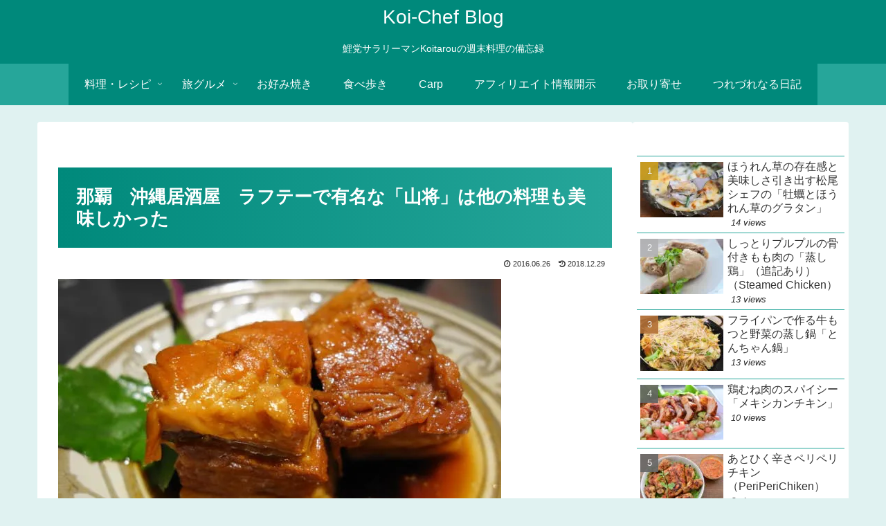

--- FILE ---
content_type: text/html; charset=utf-8
request_url: https://www.google.com/recaptcha/api2/anchor?ar=1&k=6LeTidIpAAAAAEk8Q2PvE4fRSSaMcJZ_FuWIWoMO&co=aHR0cHM6Ly9rb2ktY2hlZi5jb206NDQz&hl=en&v=PoyoqOPhxBO7pBk68S4YbpHZ&size=invisible&anchor-ms=20000&execute-ms=30000&cb=grkfuve4jgur
body_size: 48598
content:
<!DOCTYPE HTML><html dir="ltr" lang="en"><head><meta http-equiv="Content-Type" content="text/html; charset=UTF-8">
<meta http-equiv="X-UA-Compatible" content="IE=edge">
<title>reCAPTCHA</title>
<style type="text/css">
/* cyrillic-ext */
@font-face {
  font-family: 'Roboto';
  font-style: normal;
  font-weight: 400;
  font-stretch: 100%;
  src: url(//fonts.gstatic.com/s/roboto/v48/KFO7CnqEu92Fr1ME7kSn66aGLdTylUAMa3GUBHMdazTgWw.woff2) format('woff2');
  unicode-range: U+0460-052F, U+1C80-1C8A, U+20B4, U+2DE0-2DFF, U+A640-A69F, U+FE2E-FE2F;
}
/* cyrillic */
@font-face {
  font-family: 'Roboto';
  font-style: normal;
  font-weight: 400;
  font-stretch: 100%;
  src: url(//fonts.gstatic.com/s/roboto/v48/KFO7CnqEu92Fr1ME7kSn66aGLdTylUAMa3iUBHMdazTgWw.woff2) format('woff2');
  unicode-range: U+0301, U+0400-045F, U+0490-0491, U+04B0-04B1, U+2116;
}
/* greek-ext */
@font-face {
  font-family: 'Roboto';
  font-style: normal;
  font-weight: 400;
  font-stretch: 100%;
  src: url(//fonts.gstatic.com/s/roboto/v48/KFO7CnqEu92Fr1ME7kSn66aGLdTylUAMa3CUBHMdazTgWw.woff2) format('woff2');
  unicode-range: U+1F00-1FFF;
}
/* greek */
@font-face {
  font-family: 'Roboto';
  font-style: normal;
  font-weight: 400;
  font-stretch: 100%;
  src: url(//fonts.gstatic.com/s/roboto/v48/KFO7CnqEu92Fr1ME7kSn66aGLdTylUAMa3-UBHMdazTgWw.woff2) format('woff2');
  unicode-range: U+0370-0377, U+037A-037F, U+0384-038A, U+038C, U+038E-03A1, U+03A3-03FF;
}
/* math */
@font-face {
  font-family: 'Roboto';
  font-style: normal;
  font-weight: 400;
  font-stretch: 100%;
  src: url(//fonts.gstatic.com/s/roboto/v48/KFO7CnqEu92Fr1ME7kSn66aGLdTylUAMawCUBHMdazTgWw.woff2) format('woff2');
  unicode-range: U+0302-0303, U+0305, U+0307-0308, U+0310, U+0312, U+0315, U+031A, U+0326-0327, U+032C, U+032F-0330, U+0332-0333, U+0338, U+033A, U+0346, U+034D, U+0391-03A1, U+03A3-03A9, U+03B1-03C9, U+03D1, U+03D5-03D6, U+03F0-03F1, U+03F4-03F5, U+2016-2017, U+2034-2038, U+203C, U+2040, U+2043, U+2047, U+2050, U+2057, U+205F, U+2070-2071, U+2074-208E, U+2090-209C, U+20D0-20DC, U+20E1, U+20E5-20EF, U+2100-2112, U+2114-2115, U+2117-2121, U+2123-214F, U+2190, U+2192, U+2194-21AE, U+21B0-21E5, U+21F1-21F2, U+21F4-2211, U+2213-2214, U+2216-22FF, U+2308-230B, U+2310, U+2319, U+231C-2321, U+2336-237A, U+237C, U+2395, U+239B-23B7, U+23D0, U+23DC-23E1, U+2474-2475, U+25AF, U+25B3, U+25B7, U+25BD, U+25C1, U+25CA, U+25CC, U+25FB, U+266D-266F, U+27C0-27FF, U+2900-2AFF, U+2B0E-2B11, U+2B30-2B4C, U+2BFE, U+3030, U+FF5B, U+FF5D, U+1D400-1D7FF, U+1EE00-1EEFF;
}
/* symbols */
@font-face {
  font-family: 'Roboto';
  font-style: normal;
  font-weight: 400;
  font-stretch: 100%;
  src: url(//fonts.gstatic.com/s/roboto/v48/KFO7CnqEu92Fr1ME7kSn66aGLdTylUAMaxKUBHMdazTgWw.woff2) format('woff2');
  unicode-range: U+0001-000C, U+000E-001F, U+007F-009F, U+20DD-20E0, U+20E2-20E4, U+2150-218F, U+2190, U+2192, U+2194-2199, U+21AF, U+21E6-21F0, U+21F3, U+2218-2219, U+2299, U+22C4-22C6, U+2300-243F, U+2440-244A, U+2460-24FF, U+25A0-27BF, U+2800-28FF, U+2921-2922, U+2981, U+29BF, U+29EB, U+2B00-2BFF, U+4DC0-4DFF, U+FFF9-FFFB, U+10140-1018E, U+10190-1019C, U+101A0, U+101D0-101FD, U+102E0-102FB, U+10E60-10E7E, U+1D2C0-1D2D3, U+1D2E0-1D37F, U+1F000-1F0FF, U+1F100-1F1AD, U+1F1E6-1F1FF, U+1F30D-1F30F, U+1F315, U+1F31C, U+1F31E, U+1F320-1F32C, U+1F336, U+1F378, U+1F37D, U+1F382, U+1F393-1F39F, U+1F3A7-1F3A8, U+1F3AC-1F3AF, U+1F3C2, U+1F3C4-1F3C6, U+1F3CA-1F3CE, U+1F3D4-1F3E0, U+1F3ED, U+1F3F1-1F3F3, U+1F3F5-1F3F7, U+1F408, U+1F415, U+1F41F, U+1F426, U+1F43F, U+1F441-1F442, U+1F444, U+1F446-1F449, U+1F44C-1F44E, U+1F453, U+1F46A, U+1F47D, U+1F4A3, U+1F4B0, U+1F4B3, U+1F4B9, U+1F4BB, U+1F4BF, U+1F4C8-1F4CB, U+1F4D6, U+1F4DA, U+1F4DF, U+1F4E3-1F4E6, U+1F4EA-1F4ED, U+1F4F7, U+1F4F9-1F4FB, U+1F4FD-1F4FE, U+1F503, U+1F507-1F50B, U+1F50D, U+1F512-1F513, U+1F53E-1F54A, U+1F54F-1F5FA, U+1F610, U+1F650-1F67F, U+1F687, U+1F68D, U+1F691, U+1F694, U+1F698, U+1F6AD, U+1F6B2, U+1F6B9-1F6BA, U+1F6BC, U+1F6C6-1F6CF, U+1F6D3-1F6D7, U+1F6E0-1F6EA, U+1F6F0-1F6F3, U+1F6F7-1F6FC, U+1F700-1F7FF, U+1F800-1F80B, U+1F810-1F847, U+1F850-1F859, U+1F860-1F887, U+1F890-1F8AD, U+1F8B0-1F8BB, U+1F8C0-1F8C1, U+1F900-1F90B, U+1F93B, U+1F946, U+1F984, U+1F996, U+1F9E9, U+1FA00-1FA6F, U+1FA70-1FA7C, U+1FA80-1FA89, U+1FA8F-1FAC6, U+1FACE-1FADC, U+1FADF-1FAE9, U+1FAF0-1FAF8, U+1FB00-1FBFF;
}
/* vietnamese */
@font-face {
  font-family: 'Roboto';
  font-style: normal;
  font-weight: 400;
  font-stretch: 100%;
  src: url(//fonts.gstatic.com/s/roboto/v48/KFO7CnqEu92Fr1ME7kSn66aGLdTylUAMa3OUBHMdazTgWw.woff2) format('woff2');
  unicode-range: U+0102-0103, U+0110-0111, U+0128-0129, U+0168-0169, U+01A0-01A1, U+01AF-01B0, U+0300-0301, U+0303-0304, U+0308-0309, U+0323, U+0329, U+1EA0-1EF9, U+20AB;
}
/* latin-ext */
@font-face {
  font-family: 'Roboto';
  font-style: normal;
  font-weight: 400;
  font-stretch: 100%;
  src: url(//fonts.gstatic.com/s/roboto/v48/KFO7CnqEu92Fr1ME7kSn66aGLdTylUAMa3KUBHMdazTgWw.woff2) format('woff2');
  unicode-range: U+0100-02BA, U+02BD-02C5, U+02C7-02CC, U+02CE-02D7, U+02DD-02FF, U+0304, U+0308, U+0329, U+1D00-1DBF, U+1E00-1E9F, U+1EF2-1EFF, U+2020, U+20A0-20AB, U+20AD-20C0, U+2113, U+2C60-2C7F, U+A720-A7FF;
}
/* latin */
@font-face {
  font-family: 'Roboto';
  font-style: normal;
  font-weight: 400;
  font-stretch: 100%;
  src: url(//fonts.gstatic.com/s/roboto/v48/KFO7CnqEu92Fr1ME7kSn66aGLdTylUAMa3yUBHMdazQ.woff2) format('woff2');
  unicode-range: U+0000-00FF, U+0131, U+0152-0153, U+02BB-02BC, U+02C6, U+02DA, U+02DC, U+0304, U+0308, U+0329, U+2000-206F, U+20AC, U+2122, U+2191, U+2193, U+2212, U+2215, U+FEFF, U+FFFD;
}
/* cyrillic-ext */
@font-face {
  font-family: 'Roboto';
  font-style: normal;
  font-weight: 500;
  font-stretch: 100%;
  src: url(//fonts.gstatic.com/s/roboto/v48/KFO7CnqEu92Fr1ME7kSn66aGLdTylUAMa3GUBHMdazTgWw.woff2) format('woff2');
  unicode-range: U+0460-052F, U+1C80-1C8A, U+20B4, U+2DE0-2DFF, U+A640-A69F, U+FE2E-FE2F;
}
/* cyrillic */
@font-face {
  font-family: 'Roboto';
  font-style: normal;
  font-weight: 500;
  font-stretch: 100%;
  src: url(//fonts.gstatic.com/s/roboto/v48/KFO7CnqEu92Fr1ME7kSn66aGLdTylUAMa3iUBHMdazTgWw.woff2) format('woff2');
  unicode-range: U+0301, U+0400-045F, U+0490-0491, U+04B0-04B1, U+2116;
}
/* greek-ext */
@font-face {
  font-family: 'Roboto';
  font-style: normal;
  font-weight: 500;
  font-stretch: 100%;
  src: url(//fonts.gstatic.com/s/roboto/v48/KFO7CnqEu92Fr1ME7kSn66aGLdTylUAMa3CUBHMdazTgWw.woff2) format('woff2');
  unicode-range: U+1F00-1FFF;
}
/* greek */
@font-face {
  font-family: 'Roboto';
  font-style: normal;
  font-weight: 500;
  font-stretch: 100%;
  src: url(//fonts.gstatic.com/s/roboto/v48/KFO7CnqEu92Fr1ME7kSn66aGLdTylUAMa3-UBHMdazTgWw.woff2) format('woff2');
  unicode-range: U+0370-0377, U+037A-037F, U+0384-038A, U+038C, U+038E-03A1, U+03A3-03FF;
}
/* math */
@font-face {
  font-family: 'Roboto';
  font-style: normal;
  font-weight: 500;
  font-stretch: 100%;
  src: url(//fonts.gstatic.com/s/roboto/v48/KFO7CnqEu92Fr1ME7kSn66aGLdTylUAMawCUBHMdazTgWw.woff2) format('woff2');
  unicode-range: U+0302-0303, U+0305, U+0307-0308, U+0310, U+0312, U+0315, U+031A, U+0326-0327, U+032C, U+032F-0330, U+0332-0333, U+0338, U+033A, U+0346, U+034D, U+0391-03A1, U+03A3-03A9, U+03B1-03C9, U+03D1, U+03D5-03D6, U+03F0-03F1, U+03F4-03F5, U+2016-2017, U+2034-2038, U+203C, U+2040, U+2043, U+2047, U+2050, U+2057, U+205F, U+2070-2071, U+2074-208E, U+2090-209C, U+20D0-20DC, U+20E1, U+20E5-20EF, U+2100-2112, U+2114-2115, U+2117-2121, U+2123-214F, U+2190, U+2192, U+2194-21AE, U+21B0-21E5, U+21F1-21F2, U+21F4-2211, U+2213-2214, U+2216-22FF, U+2308-230B, U+2310, U+2319, U+231C-2321, U+2336-237A, U+237C, U+2395, U+239B-23B7, U+23D0, U+23DC-23E1, U+2474-2475, U+25AF, U+25B3, U+25B7, U+25BD, U+25C1, U+25CA, U+25CC, U+25FB, U+266D-266F, U+27C0-27FF, U+2900-2AFF, U+2B0E-2B11, U+2B30-2B4C, U+2BFE, U+3030, U+FF5B, U+FF5D, U+1D400-1D7FF, U+1EE00-1EEFF;
}
/* symbols */
@font-face {
  font-family: 'Roboto';
  font-style: normal;
  font-weight: 500;
  font-stretch: 100%;
  src: url(//fonts.gstatic.com/s/roboto/v48/KFO7CnqEu92Fr1ME7kSn66aGLdTylUAMaxKUBHMdazTgWw.woff2) format('woff2');
  unicode-range: U+0001-000C, U+000E-001F, U+007F-009F, U+20DD-20E0, U+20E2-20E4, U+2150-218F, U+2190, U+2192, U+2194-2199, U+21AF, U+21E6-21F0, U+21F3, U+2218-2219, U+2299, U+22C4-22C6, U+2300-243F, U+2440-244A, U+2460-24FF, U+25A0-27BF, U+2800-28FF, U+2921-2922, U+2981, U+29BF, U+29EB, U+2B00-2BFF, U+4DC0-4DFF, U+FFF9-FFFB, U+10140-1018E, U+10190-1019C, U+101A0, U+101D0-101FD, U+102E0-102FB, U+10E60-10E7E, U+1D2C0-1D2D3, U+1D2E0-1D37F, U+1F000-1F0FF, U+1F100-1F1AD, U+1F1E6-1F1FF, U+1F30D-1F30F, U+1F315, U+1F31C, U+1F31E, U+1F320-1F32C, U+1F336, U+1F378, U+1F37D, U+1F382, U+1F393-1F39F, U+1F3A7-1F3A8, U+1F3AC-1F3AF, U+1F3C2, U+1F3C4-1F3C6, U+1F3CA-1F3CE, U+1F3D4-1F3E0, U+1F3ED, U+1F3F1-1F3F3, U+1F3F5-1F3F7, U+1F408, U+1F415, U+1F41F, U+1F426, U+1F43F, U+1F441-1F442, U+1F444, U+1F446-1F449, U+1F44C-1F44E, U+1F453, U+1F46A, U+1F47D, U+1F4A3, U+1F4B0, U+1F4B3, U+1F4B9, U+1F4BB, U+1F4BF, U+1F4C8-1F4CB, U+1F4D6, U+1F4DA, U+1F4DF, U+1F4E3-1F4E6, U+1F4EA-1F4ED, U+1F4F7, U+1F4F9-1F4FB, U+1F4FD-1F4FE, U+1F503, U+1F507-1F50B, U+1F50D, U+1F512-1F513, U+1F53E-1F54A, U+1F54F-1F5FA, U+1F610, U+1F650-1F67F, U+1F687, U+1F68D, U+1F691, U+1F694, U+1F698, U+1F6AD, U+1F6B2, U+1F6B9-1F6BA, U+1F6BC, U+1F6C6-1F6CF, U+1F6D3-1F6D7, U+1F6E0-1F6EA, U+1F6F0-1F6F3, U+1F6F7-1F6FC, U+1F700-1F7FF, U+1F800-1F80B, U+1F810-1F847, U+1F850-1F859, U+1F860-1F887, U+1F890-1F8AD, U+1F8B0-1F8BB, U+1F8C0-1F8C1, U+1F900-1F90B, U+1F93B, U+1F946, U+1F984, U+1F996, U+1F9E9, U+1FA00-1FA6F, U+1FA70-1FA7C, U+1FA80-1FA89, U+1FA8F-1FAC6, U+1FACE-1FADC, U+1FADF-1FAE9, U+1FAF0-1FAF8, U+1FB00-1FBFF;
}
/* vietnamese */
@font-face {
  font-family: 'Roboto';
  font-style: normal;
  font-weight: 500;
  font-stretch: 100%;
  src: url(//fonts.gstatic.com/s/roboto/v48/KFO7CnqEu92Fr1ME7kSn66aGLdTylUAMa3OUBHMdazTgWw.woff2) format('woff2');
  unicode-range: U+0102-0103, U+0110-0111, U+0128-0129, U+0168-0169, U+01A0-01A1, U+01AF-01B0, U+0300-0301, U+0303-0304, U+0308-0309, U+0323, U+0329, U+1EA0-1EF9, U+20AB;
}
/* latin-ext */
@font-face {
  font-family: 'Roboto';
  font-style: normal;
  font-weight: 500;
  font-stretch: 100%;
  src: url(//fonts.gstatic.com/s/roboto/v48/KFO7CnqEu92Fr1ME7kSn66aGLdTylUAMa3KUBHMdazTgWw.woff2) format('woff2');
  unicode-range: U+0100-02BA, U+02BD-02C5, U+02C7-02CC, U+02CE-02D7, U+02DD-02FF, U+0304, U+0308, U+0329, U+1D00-1DBF, U+1E00-1E9F, U+1EF2-1EFF, U+2020, U+20A0-20AB, U+20AD-20C0, U+2113, U+2C60-2C7F, U+A720-A7FF;
}
/* latin */
@font-face {
  font-family: 'Roboto';
  font-style: normal;
  font-weight: 500;
  font-stretch: 100%;
  src: url(//fonts.gstatic.com/s/roboto/v48/KFO7CnqEu92Fr1ME7kSn66aGLdTylUAMa3yUBHMdazQ.woff2) format('woff2');
  unicode-range: U+0000-00FF, U+0131, U+0152-0153, U+02BB-02BC, U+02C6, U+02DA, U+02DC, U+0304, U+0308, U+0329, U+2000-206F, U+20AC, U+2122, U+2191, U+2193, U+2212, U+2215, U+FEFF, U+FFFD;
}
/* cyrillic-ext */
@font-face {
  font-family: 'Roboto';
  font-style: normal;
  font-weight: 900;
  font-stretch: 100%;
  src: url(//fonts.gstatic.com/s/roboto/v48/KFO7CnqEu92Fr1ME7kSn66aGLdTylUAMa3GUBHMdazTgWw.woff2) format('woff2');
  unicode-range: U+0460-052F, U+1C80-1C8A, U+20B4, U+2DE0-2DFF, U+A640-A69F, U+FE2E-FE2F;
}
/* cyrillic */
@font-face {
  font-family: 'Roboto';
  font-style: normal;
  font-weight: 900;
  font-stretch: 100%;
  src: url(//fonts.gstatic.com/s/roboto/v48/KFO7CnqEu92Fr1ME7kSn66aGLdTylUAMa3iUBHMdazTgWw.woff2) format('woff2');
  unicode-range: U+0301, U+0400-045F, U+0490-0491, U+04B0-04B1, U+2116;
}
/* greek-ext */
@font-face {
  font-family: 'Roboto';
  font-style: normal;
  font-weight: 900;
  font-stretch: 100%;
  src: url(//fonts.gstatic.com/s/roboto/v48/KFO7CnqEu92Fr1ME7kSn66aGLdTylUAMa3CUBHMdazTgWw.woff2) format('woff2');
  unicode-range: U+1F00-1FFF;
}
/* greek */
@font-face {
  font-family: 'Roboto';
  font-style: normal;
  font-weight: 900;
  font-stretch: 100%;
  src: url(//fonts.gstatic.com/s/roboto/v48/KFO7CnqEu92Fr1ME7kSn66aGLdTylUAMa3-UBHMdazTgWw.woff2) format('woff2');
  unicode-range: U+0370-0377, U+037A-037F, U+0384-038A, U+038C, U+038E-03A1, U+03A3-03FF;
}
/* math */
@font-face {
  font-family: 'Roboto';
  font-style: normal;
  font-weight: 900;
  font-stretch: 100%;
  src: url(//fonts.gstatic.com/s/roboto/v48/KFO7CnqEu92Fr1ME7kSn66aGLdTylUAMawCUBHMdazTgWw.woff2) format('woff2');
  unicode-range: U+0302-0303, U+0305, U+0307-0308, U+0310, U+0312, U+0315, U+031A, U+0326-0327, U+032C, U+032F-0330, U+0332-0333, U+0338, U+033A, U+0346, U+034D, U+0391-03A1, U+03A3-03A9, U+03B1-03C9, U+03D1, U+03D5-03D6, U+03F0-03F1, U+03F4-03F5, U+2016-2017, U+2034-2038, U+203C, U+2040, U+2043, U+2047, U+2050, U+2057, U+205F, U+2070-2071, U+2074-208E, U+2090-209C, U+20D0-20DC, U+20E1, U+20E5-20EF, U+2100-2112, U+2114-2115, U+2117-2121, U+2123-214F, U+2190, U+2192, U+2194-21AE, U+21B0-21E5, U+21F1-21F2, U+21F4-2211, U+2213-2214, U+2216-22FF, U+2308-230B, U+2310, U+2319, U+231C-2321, U+2336-237A, U+237C, U+2395, U+239B-23B7, U+23D0, U+23DC-23E1, U+2474-2475, U+25AF, U+25B3, U+25B7, U+25BD, U+25C1, U+25CA, U+25CC, U+25FB, U+266D-266F, U+27C0-27FF, U+2900-2AFF, U+2B0E-2B11, U+2B30-2B4C, U+2BFE, U+3030, U+FF5B, U+FF5D, U+1D400-1D7FF, U+1EE00-1EEFF;
}
/* symbols */
@font-face {
  font-family: 'Roboto';
  font-style: normal;
  font-weight: 900;
  font-stretch: 100%;
  src: url(//fonts.gstatic.com/s/roboto/v48/KFO7CnqEu92Fr1ME7kSn66aGLdTylUAMaxKUBHMdazTgWw.woff2) format('woff2');
  unicode-range: U+0001-000C, U+000E-001F, U+007F-009F, U+20DD-20E0, U+20E2-20E4, U+2150-218F, U+2190, U+2192, U+2194-2199, U+21AF, U+21E6-21F0, U+21F3, U+2218-2219, U+2299, U+22C4-22C6, U+2300-243F, U+2440-244A, U+2460-24FF, U+25A0-27BF, U+2800-28FF, U+2921-2922, U+2981, U+29BF, U+29EB, U+2B00-2BFF, U+4DC0-4DFF, U+FFF9-FFFB, U+10140-1018E, U+10190-1019C, U+101A0, U+101D0-101FD, U+102E0-102FB, U+10E60-10E7E, U+1D2C0-1D2D3, U+1D2E0-1D37F, U+1F000-1F0FF, U+1F100-1F1AD, U+1F1E6-1F1FF, U+1F30D-1F30F, U+1F315, U+1F31C, U+1F31E, U+1F320-1F32C, U+1F336, U+1F378, U+1F37D, U+1F382, U+1F393-1F39F, U+1F3A7-1F3A8, U+1F3AC-1F3AF, U+1F3C2, U+1F3C4-1F3C6, U+1F3CA-1F3CE, U+1F3D4-1F3E0, U+1F3ED, U+1F3F1-1F3F3, U+1F3F5-1F3F7, U+1F408, U+1F415, U+1F41F, U+1F426, U+1F43F, U+1F441-1F442, U+1F444, U+1F446-1F449, U+1F44C-1F44E, U+1F453, U+1F46A, U+1F47D, U+1F4A3, U+1F4B0, U+1F4B3, U+1F4B9, U+1F4BB, U+1F4BF, U+1F4C8-1F4CB, U+1F4D6, U+1F4DA, U+1F4DF, U+1F4E3-1F4E6, U+1F4EA-1F4ED, U+1F4F7, U+1F4F9-1F4FB, U+1F4FD-1F4FE, U+1F503, U+1F507-1F50B, U+1F50D, U+1F512-1F513, U+1F53E-1F54A, U+1F54F-1F5FA, U+1F610, U+1F650-1F67F, U+1F687, U+1F68D, U+1F691, U+1F694, U+1F698, U+1F6AD, U+1F6B2, U+1F6B9-1F6BA, U+1F6BC, U+1F6C6-1F6CF, U+1F6D3-1F6D7, U+1F6E0-1F6EA, U+1F6F0-1F6F3, U+1F6F7-1F6FC, U+1F700-1F7FF, U+1F800-1F80B, U+1F810-1F847, U+1F850-1F859, U+1F860-1F887, U+1F890-1F8AD, U+1F8B0-1F8BB, U+1F8C0-1F8C1, U+1F900-1F90B, U+1F93B, U+1F946, U+1F984, U+1F996, U+1F9E9, U+1FA00-1FA6F, U+1FA70-1FA7C, U+1FA80-1FA89, U+1FA8F-1FAC6, U+1FACE-1FADC, U+1FADF-1FAE9, U+1FAF0-1FAF8, U+1FB00-1FBFF;
}
/* vietnamese */
@font-face {
  font-family: 'Roboto';
  font-style: normal;
  font-weight: 900;
  font-stretch: 100%;
  src: url(//fonts.gstatic.com/s/roboto/v48/KFO7CnqEu92Fr1ME7kSn66aGLdTylUAMa3OUBHMdazTgWw.woff2) format('woff2');
  unicode-range: U+0102-0103, U+0110-0111, U+0128-0129, U+0168-0169, U+01A0-01A1, U+01AF-01B0, U+0300-0301, U+0303-0304, U+0308-0309, U+0323, U+0329, U+1EA0-1EF9, U+20AB;
}
/* latin-ext */
@font-face {
  font-family: 'Roboto';
  font-style: normal;
  font-weight: 900;
  font-stretch: 100%;
  src: url(//fonts.gstatic.com/s/roboto/v48/KFO7CnqEu92Fr1ME7kSn66aGLdTylUAMa3KUBHMdazTgWw.woff2) format('woff2');
  unicode-range: U+0100-02BA, U+02BD-02C5, U+02C7-02CC, U+02CE-02D7, U+02DD-02FF, U+0304, U+0308, U+0329, U+1D00-1DBF, U+1E00-1E9F, U+1EF2-1EFF, U+2020, U+20A0-20AB, U+20AD-20C0, U+2113, U+2C60-2C7F, U+A720-A7FF;
}
/* latin */
@font-face {
  font-family: 'Roboto';
  font-style: normal;
  font-weight: 900;
  font-stretch: 100%;
  src: url(//fonts.gstatic.com/s/roboto/v48/KFO7CnqEu92Fr1ME7kSn66aGLdTylUAMa3yUBHMdazQ.woff2) format('woff2');
  unicode-range: U+0000-00FF, U+0131, U+0152-0153, U+02BB-02BC, U+02C6, U+02DA, U+02DC, U+0304, U+0308, U+0329, U+2000-206F, U+20AC, U+2122, U+2191, U+2193, U+2212, U+2215, U+FEFF, U+FFFD;
}

</style>
<link rel="stylesheet" type="text/css" href="https://www.gstatic.com/recaptcha/releases/PoyoqOPhxBO7pBk68S4YbpHZ/styles__ltr.css">
<script nonce="c-wfjtmSJqEuvJlbIYL0Sw" type="text/javascript">window['__recaptcha_api'] = 'https://www.google.com/recaptcha/api2/';</script>
<script type="text/javascript" src="https://www.gstatic.com/recaptcha/releases/PoyoqOPhxBO7pBk68S4YbpHZ/recaptcha__en.js" nonce="c-wfjtmSJqEuvJlbIYL0Sw">
      
    </script></head>
<body><div id="rc-anchor-alert" class="rc-anchor-alert"></div>
<input type="hidden" id="recaptcha-token" value="[base64]">
<script type="text/javascript" nonce="c-wfjtmSJqEuvJlbIYL0Sw">
      recaptcha.anchor.Main.init("[\x22ainput\x22,[\x22bgdata\x22,\x22\x22,\[base64]/[base64]/MjU1Ong/[base64]/[base64]/[base64]/[base64]/[base64]/[base64]/[base64]/[base64]/[base64]/[base64]/[base64]/[base64]/[base64]/[base64]/[base64]\\u003d\x22,\[base64]\\u003d\x22,\[base64]/[base64]/wp/CuBTDpD7CusO4eUN+wp4NwpZkZ8KsegPCosOOw77CujvCp0pGw6PDjknDsiTCgRVswrHDr8OowpsWw6kFa8KYKGrCk8KQAMOhwqrDkwkQwrzDmsKBARcmRMOhAXYNQMOIdXXDl8Kcw5vDrGtGJQoOw4nCusOZw4RNwpnDnlrCiSh/w7zCmBlQwrgDdiUlVG/Ck8K/w53ChcKuw7I5DDHCpx1QwolhMcKhc8K1wqnCgBQFSgDCi27DjncJw6kWw7PDqCtLcntRP8KKw4pMw6xowrIYw4XDhyDCrQHCvMKKwq/DlSg/ZsKvwrvDjxkZVsO7w47DlMKtw6vDolvCkVNUa8O1FcKnN8Khw4fDn8KyDxl4wp3CnMO/[base64]/CiH1dQHrDgwbDvMK2OsKZfxI+w5o5cQbCn1BuwrQww7nDp8KJJVLCvX7Dh8KbRsK1bMO2w6wOY8OIKcKfTVPDqiMDdsOnwrnCqAEpw6PDvMOSXMKYeMKyNFlmw70pw4tiw48oDg4bV2bChyTCqsO6AhUTw7jCoMOuw7/DizBIw59zwr/DmCTDpwpfwqzCisO7JMOfIcKlw4BiIsKMwpBXwq7CtMKAcTIhV8OMM8KywpDDh1cDw5UOwqrCqnXDrHlTeMKRw6EHwoMkKUnDucO9Y3zDllF+RcK7NVDDqkzChU3DhQtKPcK6CMKAw53Dg8KQw53Di8K/QMKgw4HCtAfDsXTDlQoqwopRw7hVwqJoD8Khw6fDq8OiAsKbwo7CggvDoMKNKsODwojCrsKtwoHCssKsw5JiwqY0w7NSbBHCsR/[base64]/[base64]/wotkw78acsOqwqRzWn/CqDxGw5sqacOeQ1TCkzPCjjfCp2VoKcKYDcKndMOAD8OcRsO/w4MhNl1OFwTDucO+XjzDlsKOw7nDlTfCu8OIw4pSbgHDpEbCq3FVwqscVsKhb8OQwrldf0I7TMOkwoRSCcKYTjfDpAzDpR0LLz8SdcKSwp9SQcKRwqpPwphLw7XChEJfwrh9YEzDt8K+eMO4EiDDlDVzKmPDmU7CosONf8OZFTgidlnDkMONwrbDghDCsgM3wonCnS/CvsKCw4DDjcO0LsKYw5jDosKsZBwUFMKXw6TDlWhew5bCv2HDg8KxDl7Dg25hfEkNw6/Cg37Cn8K/[base64]/ChUXDlEkKwpLCsE8hwqTDrsKWAsOqVcO1NR/DtWLCu8OJNMO/[base64]/ChRbCv8KDw5XCnHrCqMKKCMOlRG50CcKHFcOQwqPDtVDCrsO+G8KQFxLCnsK5woPDicOzJhPCl8ODWsONw6Bbw6zDksKewr7DvsOVES/DmWHDjsKww6oIw5vCtsOwA28NIEAVwpLCv1MddCbCiQZZwrvDq8Ojw4VdC8KOw5p+wq4Awpw/UnPChsOyw6gpbMKxwqY9W8KHwr15wrHDlCJoMMKkwozCoMOow7Zmwp/[base64]/Djk7Cn1DDqUrDjsKfclXChHgcBsKRw55Uw5DCuWnDjcOqHlbDpwXDhcOwQ8OvHMK+wprCmXwLw6d8wrc5DMKMwr4NwqnDs03Dv8K2N0bCtBwlI8KLT2PDvAAWIG9/QsK9wr/CqMOcw6ddAQTCrMKkfCxvw7wyCH3Dv0PDlsKKWMKFH8OcYMKwwqrDiA7DkgzCjMOKw7waw7NQJsOgwq3DszDCnxXDvX7CuHzDijHDg3TChQI8fEbDpCcgbBdcOsKWaijDu8OQwrnDuMK8wp1Ew4MQwqrDrUjCn0ZUacONFj8vMC/Ck8OlFzvDhMOSwq3Djht1AgrCvMKZwr4dccK8wpIpwoQsAMOwUksuCsOQwqhYRV4/wrU+ccKwwo5uwo8mC8KpYEnDnMODw5NCw5XCjMOWVcKpwqZUWMOSF1nDok3CqEbChVNww4IDAyRTOTrDnwMuaMO+wp5dw7nCgsOSwq/[base64]/w7t9MRlMUw0AKcKRQcKhDcK/Q8KRVFsBwqQ8wpHCqsKJP8ObZMOvwrdCHsOUwoVzw4bCicOcwrAJwroTwqzCmT4kRjbDkMOxScK2w7/DmMKyNMOpWsKbcl/DicKfwqjCllNMw5PDjMK3KcKZw6Q4JsKpw4jChGYHNmE3w7Mlb2/Chk1+w7rDk8Kqw5otw5jDnsOKwrbDq8OAPGrDl2/CgFvCmsO5w4AedsOFBsKkwqp8LhLCgm/CmnIuwp5AGT7DhsKjw6LDtQ4BLQ9hw7Npwo52w5pkFxPDnh/Dpx1Lw7BjwqMLw4t/w4rDjFnDgMKUwpHDlsKHUxIYw7/[base64]/ZMO9wrrChGfCjMKTwqYVXMKSJ09Wwr3ClMOvw7fCgxrDnE1Rw6PCvn8fw6Fiw4rChMO/EynCssOZw6R4wrLCqU8ncTrCmjTDt8KHwrHCi8OlDMKow5xCBsOew4LClMOqXjPCknvCi0BswoTDgzTCssKLFBdiehzCscOwG8KPVjfDgQzCosODwrUzwonClTfDg252w4/DoF7Cvi/[base64]/[base64]/wr7Dsw7Cgn3Do8KLw6LCnMKVw4nDmTnDkMKTwqrDrMKtM8KnBGg4eRBLHgDDk1knw7jChEXCqMOVSTkMbcKodQvDvUTCsmnDt8O7McKhcD7DjsOvfzDCosOrKsKVQR7CtVvDhQzDs0xHfMKiwrIkw6fChcOow4LCjE3DtmlpEglYNndRXsKsERZJw4/[base64]/[base64]/wq3CucKJD8KdIcKOw6omYsOew4VVPMK/wo3Dkz/Cj8KZcVnCpMOrAMO/McO8w7XDvMOQSR/Dq8Ojw4DCkMOcd8K3w7XDoMOAw59BwpI/[base64]/wp7DskNTw5A+wonDunQgwqjCl8OXaTLDhMO+GcOtPSkvJ2TCsCpVwr3Dv8K/[base64]/aCA8w5ZIA8KMw6Inwp9kwrV0XsKtAsKVwpNjfRVPAlfCrT9hLXTDvsKxUMKxAcOyVMK+DUMHw6IOdz/CnGnCj8Oiw6/ClsOMwq5SAVvDrMOOCH3DuTNrPnN9PsK8PsKaSMK/w47Ctz/DmMOfw7jDp04CJz9Vw6bDusKJKMO5f8KZw7ERwr3CpMKMVMK1wocnwqHDnxgWNBxRw73Ct0w1GcObw5gswqfCn8OlTB8BAsKuG3bDvx/DnMKwE8K5IETCocOvwqXDoCHCnMKHYCIiw5BVTR7ClX89wqN/IMOCwrljCcOIUxTCv19rwr4Pw4HDg3xWwoAOJsOfT27CtQfDt151Iwh8wrNhw5rCtVF6wqJhw6ZmUXTDrsKPB8OBwrXDjWsoeFx1FR/CvcObw4jDtsOHw5pQUsKiaWsjw4nDlAclwprDqcKLJHPDosK0wp02GHHCk0dLw7ggwrbCmHQUEcOHaHI2w4cONcOYwo08wrsdU8O8KMOew5ZVNQPDj1vCvMKrKMKBGMKVbsKYw5XCjcKbwoUxw4DDr2Iqw6zDgD/Cr21AwrA0csKOOgrDncOTwrDDrsKsY8K5VMK4L28Iw6VnwqJXLcOMw4TDo2rDvgRCNcKMAsKewrfCvMKywr/CtcOCwrjCscKeKMOJPBogNsKwNVnDgsOJw7cFfD4LU3bDhcKpw6fDqzJfw4Zyw6YUZgnCgcOyw7HCq8KfwrlyF8KHwqrCnUPDucKoAiMDwoXDrWsGBMOTwrYSw6dhWcKuTTxhH2Rkw7hjwqHChChaw57CscKxKmfDmsKOw6bDsMKYwqLDocKtw49KwrFdw5/DhFJdw7rDnV9Aw7TDh8KFw7drwoPCkkMrwqTChDzCqsKswr1WwpUOcsObCQ9Qw4HDoEjCpyjDqnHDomHCucKvAV5GwoUvw6/CvhnCuMOYw5YCwpJMPMOPwrnDlsKEwofCvzomwqvCs8O5ViI3woDClgB3c1d9w6LDjG4ZNDXCtQjCjTDCpsKmwqbCljTCtFPCjcKcIAcNwqPDt8KOw5bDhMOZNsOCwp8/aHrDgRVvw5vDtH8FD8KaTsK1TyHDocOfIcOVfsKmwqxjw5DCt3HCvMKtZMOjesObw6Z5c8O+w6MAwrrDkcOKLnUAU8KxwoteVcKkMkzDtMOmwpBxScOGwoPCrCXCpj8QwpAGwpAoWcKod8KIOzTCilpHKsKpw5PDocOCw6XCusKGwoTCnHDChDzDnMKFwrTCm8Odwq/CkTHDg8KcG8KYSnnDlsOyw7PDrcOGw7fDn8O9wrINSMKVwrZ7bgcOwrUzwoQjCsKCwqXDl1rDncKRw77ClsKEG1EVwpYdwp3Dr8Klwqc7SsK1N1/CssKkwrjCj8KcwpTCowDCgDbCmMO0wpHDssOLwrhZwrNiMcKMwrw1wqMPdsOJw6dIAMOOw4ZGc8Kowpd5w7pMw6HCljzDmD/CkUvCm8OKGcKUw5FWwpjDucOcKMKfDD4uUsOoeihtW8OIE8K8aMOSGMOywp3Do2/Du8KEw7TCmjbCtzlnKTbConRJw79ywrdkwojClwnCtgrDkMKQTMOZwpB9w73CrcKFw47CvDhmS8OqHMKMw7HCucOmfR9vPn7CjnRRwpnDkU9pw5TCiWLChVFdw70wGEPCjsO8wokuw6DDjmhmBsOaE8KFHsO8Vy5EN8KBdMODw6xNUBvDg0DCu8KCFU1/[base64]/Ch8OoVsKqwpNnFC99YyLDsMKYM2bCrcO3B0lcwqfCj2VJw5LCmcOPccOWw4XDsMO0D2EGG8K0w6FuUsOHZHd5I8Oew5LCnMOBw6zCqsKnM8KswoEmA8OhwqzClA7DrcOVYXPDpyUfwqVdw6fCkMO8wr5SQGTDk8O/[base64]/wqJzw7RcwpLDl8Khw7xQP8O6DcOlwrvCiHjCtkPDuSdcVQl/[base64]/DsMKiRVLDsMOALD7Cq8OLFiPCqFszw6DCtzjDqXpSw79JTcKJCX9ewrXChcK/w47DmcKyw4XDhmRqE8Kow5HCq8K/aFM+w7bDhmdAw5fDuxZXwobDpsKHOXLCh0fCssK7GV9ZwpHCu8K0w5ANwpfCj8OswoFww63CiMKaIUlqVgJUM8KUw4vDsCEYw6QMOgvDv8KsbMOlT8KkVylVw4TDjBF6w6/ChyPDosK1w6gvXMK8wqlpZcOlTcOOw4lUw7DDkMKgBw7CmMK5wq7Dj8KDwr7Dp8KMYj0Ew5wpVmjCrcKlwrjCosKzw5vCuMOvwpXCtS3DngJhwrDDocKuPyFYbgTDjSZ9wrbDgMKWwpnDmirCoMKpw6w0w5TDjMKPw4VLZMOuwpvCqzDDvi/Dl3xUeg7CpUMLaw4Iw65xVcOMZCYhUBXDlsOdw6NAw7kew7DDgB3DhEDDlsKmwpzCkcKHwpE1LMKqTcKjdH8kC8Kew4LDqGRuHwnDtsKYdQLCmcOSwr5zw7rCgjnDkG7CmnPChnfCvsOdR8K6TMOMH8K/[base64]/[base64]/w5vCmDbCpEbCmgUHw4nCk8OeMC5ewqDDoDN0w60Ww4t3wqpuAGATwroEw5pLCSVKfFrDgmzCmMOLdiNLwoEuajLClmEQYcKjJcOIw7XCgyzCuMKRwpHCrMOmYMOAZzzDmAdxw7LChmHDusODw6U1w5bDqMK2Pi/[base64]/QwdEwrTCjHF8JsOWwqFAworCu8Kow6Niw4FkwpPCtW9eYi3CkcONAQlMw6XCj8KYGjAjwpvCiW7CjiAAHxPCsHonORfCq2jChiEPRm3CjMOqw4PCngzCvzExGMKgw6A0EsODwpotw4fCvMO/[base64]/[base64]/Di8O7w6PDtMK4bBjDggrDqj3DlVrCvcKLCMOnMhLDtcKaBMKCwq9ZHDnDoQXDjTHCkCE7wobCiTEhwpXCqMK9wq5bw7ktIEHCscKPwr89OlxbcsK6wp/DlcKYAMOlPMKowpIQMMOIw4PDmsKDID4mw6vCgCNxczM6w4vCjsOJDsOPUA/CrHtXwodBJELDuMOlw5kTJidPJMO7wo9Nd8KOCsKowq5tw5BbYGTDnUQJw5/CmMKNDj05w6Q/[base64]/DoyTCl8OWw4nDkcKXwo8Vw6cXIS8Fwp59eQt8wpnDg8OVK8K2wo/Cv8KIw4c1OsKvFj1fw7gpHsKTw6AYw6kZc8Kmw4IHw4VDwqbCtcOkGS3DuTHCh8Oyw5vCiX9IVMOZwrXDmDIQUljDs2tXw4xlBMOJw4tncEbCksKLfBMYw4NXLcOxwo/[base64]/KcOow5x6wohawpHCrw7DqjBMwrjDiRnClw/DsDU0w4PDt8Kgw6ACUwDDvxXCgcKaw5Agw53DksK5wpLCsWrCisOmwoHDnMOEw5wWCh7CiDXDhC4FHGDDoUIow7lkw43ColbCikrCv8KWwqjCoj4Ew43CpcO0wrsOQcO/wpFMPwrDvHcjXcK1w4gXw6PCjsOwwr/CoMOGOC7DicKTw7zCtxvDisKKFMK8w4zCv8KuwpzCmRA0H8OlRi9Rw55bw61FwpA5wqlLw73DsR0VKcOFw7Fpw4hZdmEnwrvDji3Dj8KZw7TCp2fDn8Ofw5/DkcOvEFcWOBdRHGBcK8OZw5PCh8KDw7pncUEGAMKmwqAIUmXDiA5MT0bDmgMOE1YMw5rDqcKsKG5vw6x4woZ7woLDknPDlcOPLUzDvcKxw7Bawpg4wpR+w6nCqCQYHMOGTMOdwptaw6MoA8OmQSwxKErCljLDiMOdwqHDqV9cw4vDsl/DjMKAFGXCv8OmJsOXw6IcD2PChH9LahXDr8OJS8OVwpk7wr9BMTVUw5fCvsKRKsObwoFWwqXCmsK7TsOCWyMgwoIcbsKvwojCog/[base64]/DgFrDhcO8WxrCiWZrwq/[base64]/JMOAw5wRQE3CjF/ChcK7TcO8w6TCgcKjwrPCoMOQwojCsG9OwrkDZ0HCsTB4QUXDsBLCscKgw47DjWwSwrdqw4U/wpYVF8KySsOQFTjDi8K1wrFRCT0Ad8OCMh46QcKIwqQbRMOrO8O1K8K5TC/Dq0xSM8K/w4dGwoXDlMKawo3DucKFUy0EwolbGcONwr/[base64]/[base64]/wq/CjwjDpy1Rwrd0woTCk0XCjMKsEMKfwr/CiDB+wqLDkVZsQcKcdVwSw6BTw4Yqw69Dwr1DdsOzdsO7WMKVa8K3PMKDw5vDiHXDo2bCkMKnw5rDr8KKUTnDuRw9w4rCm8OywpLDlMKcDj41wptYwrjCvDINCcKcw4DDkxlIwolww6glaMOJwqXDq207QE0cCsKIPsO/wpw5HcOyYXfDiMKTFcOQCMO5w60NVcO+Y8Ktw4YUVD7CumPDsTBiw69mYQnDuMKhZ8ODw5gVQMODCcK4MgHDqcO+S8KKw47ClsKZJAVkwqtUwo7DsUgQwrrDix1dw4zCmsK7AE9tLTsmcsOfDkHCliU6VDp3RB/DgwrDqMK0B0d6w7NMNcKSKMOJVMK0wqlVw6TCuVlfblnCvFF3DhlQw5sISC/CgcK2NXPCtjBPwrcfcAtUw43CpsO/w4jClsKdw5VWw43DjR8HwpnCjMO+w4/[base64]/CoMOuUsKRwrPDvMKcGyjDqcKBXSXCocKEwrPDn8OKwo9pc8Kkw7FrDA3CinfDsmnCvsKWRMKqPMOvR2ZhwqHDrj17wqLCqA5vBcOAw65uWSVxwovCj8K5PcKOdBoORyjDusKMw7B/wp/[base64]/woocw7IhwoQrXcO/[base64]/CrBsNw6vDqcONXjp1wqAZw5PDhcOWH8K/[base64]/[base64]/w5Mvw5HDosO7PRxrTsOow4DCtcOBaS8AUcKzwqUnwqLDm1jCr8OIwohfe8KnYcOSHcKIw7bCnsOjX2V6w4kowqojwqLCiXLCvsKqCMKnw4/DiCo9woNIwq9Iw4p2wpLDp3TDoVHCpTF7wr/CpcOhwp/CilvCgMO6wqbCuknCkkHCjXjDkMKYRUzDh0HDosOAwqLDhsKxGsKxGMKpDsO6QsOqw6zDmMKLwo3CqlsyDQMDSzNTdMKAJcK5w7XDscOFwqlBwq/DqnIcE8KrZgRiJMODa2hGw445wrM7bcKZJ8OXIMKGZcOmIMKgw4hUe3DDtsKyw40KScKQwqBBw7vCknnCmMO1w4LCkMKJw5fDicOFw70Pw5B0QMOtwqFhXT/[base64]/[base64]/[base64]/CpcO/wqvDo8Ogw6bCgMObw6spw6jCrsKkZsOsUcO8GwbDl1fDl8KuTjfDhMOlwrfDtcOPO3wfE1QRw7EPwpRhw4sZwrYNV37CqGLDuAXCsls+fcO1Gn4jwqMrw4XDux7DuMKrwrY5SsOhVA/DvgPClcKcaQnDnn7CuwICasOSRCAHRk3DjsOEw48Lwp0AesOuw4HCtkvDncOGw6hzwr3ClFrCoQgbQk/Chl06Y8K+ccKae8OXNsOIBcOFbE7DusKhI8OUwoDDl8KgBMKTw6FKLC/Cv1fDrRzCkMOIw5N7LUPCvhzCnhxewrNYw6t/w5RCKkVwwrQXOcO7wooAwq59Qm/[base64]/w4XDhMKnEsOmeHsQO8K3wrgNw77DqsKWSMKWwqjDvUXDqMKobMKOZMOnw7d1w5/DmxRLw4zDisOVw5TDjF7CrsK9QsKrDElhORU3Sgdvw6V4fcOJDsOWw5fCqsOnw47DvhXDgsKbIE3CgHbClsOMw4NqOB80wol6wppgworCscObw6LDi8KLW8OuLnsEw54lwpRywroxw5/DgcO/czLCusKjZHzCgxTDhxvCm8OxwqDCosOnc8KLTcOEw6crKcOsD8Kww4ohXETDq2jDtcKnw4rCgHYtIsK1w6gcVnU5ESEXw53CnnrCg1oIHlvDhVzCrMOqw6XDpcOXw4DCn0NxwonDpF3Dr8O6w7DDhmFLw5cYN8O+w6TComsNwq/[base64]/DuRMSw7U3SMOnKMKADjzDgxbDhcOHwoHDi8KBTD4uRlNRw4wZw6cUw6rDp8OABmjCvsKaw5NJLRtRw6BDw6DCtsOTw78aNcOAwrTDvW/[base64]/CnFVvwrzCiMKIE8KUBSLCnsO3wqQfJsOPw6nCljcswpFHJsOZScKxwqDDkMOYKsKnwqlfE8KZA8OGCU5hwojDrRDDpzrDrRXCpEHCrWRJbXUmdldww6DDjMOjwqk5esOvZsKXw5bDhHLCmcKnwrMtE8KZVVBhw6Uyw4MMMcO0eSYEw75xHMK/FsKkVCHCiTlcdMOjcH/[base64]/Do2ggwqY2w7NBZEcPXsK5w6BGw4JrSMK2w5YGPsKcLcK6ECbCqsOBay9dw73Cn8OBfgUMEQjDtcOhw5ZuEig3w61NwrPDmMKLKMOnw70bwpbDggLDpcOxwoTDgsO8WcO0BMO9w5rDocKPY8KTUcKFwrDDqj/DoEHCjUJGHS/Dr8OcwrbDnhfDrsOWwogDw7TCl1Ajw77DkSEEU8KhVn3DsUbDsSPDsQvClsOgw5kWQsKnRcK/[base64]/[base64]/CrUpJw7bDocKkw4nDiCHCiMOhw692FETDp30twrt+aAbCpibDoMKlSV9uZcK4NsKew47DumtXw4nCsWrDlwPDgMORwqMtdlfCs8OpNhBzw7YAwqI2w7vCtsKFT1l7wrnCu8KRw4YfTlnDm8O0w5PDhBxmw4/[base64]/CisKcB8Kewoh/wrzCjh8swq4ow5/Cu8KyV29qOjYawpHDmCnCmUfCnXvDjMKDHcKRwqjDjC/DjMKEVkjCigN0w7dkd8Kqw6jDt8O/IcOgwqDCuMKdCVTCkEfCr07Coy7DsFoow5IeGsO4XsKPwpc4UcK5w67CvsO7w7FIFGjDk8KEAHZqAcOvScObVSvCo2HCpMOtw5A+alnCpCM9wpEwP8KwU3ssw6bCpMKSK8O0wp/[base64]/YcOew7vCpBzCucOVXww4IE/CjcKBYwYSFEEyGsKqw77DvRLCgjvDoDYUwrI/wp/DolPDlxVDScKow5TDihTCo8KCaB7DgDtEwpXCncO/[base64]/DmGbDl8OmeMKhwqJYw5LCu8OEwprDv8KOLH1aGUHDgVR+wrbDpSEOH8OXI8Kpw6XCiMO3wpnDicK/wrhqYMORwpPCmMKOfsK3w58aXMK7w6bCt8OgScKVNi3CvBnDhcOvw60dX3kNJMKLw7rCtcOEwrlXw5UKw7I6wrYmwrY4wpB/PsKUNV4hwqHCjsOpwrDCgMK2Pz0JwpvCssOpw5d/[base64]/SsOmYcKiwrDDkEvDgAtYwo7CuMKOw58Nwo1tw6jCisOxVBnDn1dsQkLCihXCnlHCjDBIKw/CtcKdCSR5wpXCjH7DpMORIMK2EmdsRMOBQcKfw7TCvmzCqcKnFsOrw5/CgsKPw5cZFVvCr8KKwqVQw4TDjMKDKcKfVcK2wq7DlMK2wrk0ZcKqQ8KbU8KAwoBNw4Naahh8HznCv8KhTW/DmsOyw45Nw6TDg8Oua1HDvFtVwoDCqUQeHEknCsKNYcKHYU5HwqfDhn1OwqTDm2oFPsKtblbDhcOewpd7wrR3wrV2w4jCnMKbw77CuHTCsRNlw7FsEcKYY1rCoMOQOcOXUADDuApBw4PCnU/DmsOlw6jDvQBaPi/DosKPw4hiKcOVwrhAwp3DggXDkg4Gw5cUw6cuwozDojNww4YIN8KAUSpodivDo8OLZD/CpMOfw7pHw5Rvw7/CicO1w6EpVcO1w6AlX2zCgsOvw5IDw54lX8O9w4x9McO5w4LCmn/DijHDtsKawoBPYmQPw6RyAMO+NGZYwoE4KMKBwrDCukpBO8Kgf8KUd8O4H8OObXTDsF3DpMKxVMKCD0BIw5VbJwXDgcKBwrQ8eMOEPMK9w7DDuBvCgz/[base64]/Cq1x8LWYqw7HCkzU3VgnCpgYhwqHCrRkkPcOlS8KNwpPCmVUQwrNvw63CjMKbw5/CpSkww5xOw69hw4XDikVGwokTIR5LwoUuScOhw57Dh2UIw51tLsO+wqXCpsOtw5DCnjlQa2QnSwfDhcKTISbCsD16e8K4A8O/wpcUw7jDuMOrCG98XMKcX8OlXcKrw6swwqnCvsOIJcKvM8Ocw5ViQBZBw7cEw6RLVSI3NXHCs8KAQhPCicKCwrzDrhDDqMK9w5bDsgcPCBcxw4XCrsO3A0kIw6YfMSACHRjDkQQHwozCr8O/REMjGTMOw7zCgVDChRLCrsKzw5DDvBtrw5V3w69FL8Ojw7nDm35mwp8ZB39/[base64]/wrwfwp3CsjrDrsKuRl9Jw6F3w7hUIxHDvMOlWlTCjTg2wr8Bw6lCecKpbj8/wpfCqcKqbsO4w5Jlw7E6dxkwIT/DvVt3H8OkdCXCh8O5ScK1bHxNAMOTCMOFw6fDhwXDm8OzwqEWw7dFc0hwwrDCpW4XGsO3wpFiw5HCqsOBUxY6w47DkW9rwp/DtkVtJS3DqnrDtMOGFV5Cw6/DlMOIw5cQwrLDjUTCjkvCi17DtiEyP1PDlMKPw615dMKIEisLw7gcw5Jtwr/DpB4bQMKdw4vDgsK7w7rDpsK6CMK5NMOJB8OgRMKII8KtwoLCpsO+YsKVQWx0wpXCtMKdPcKtX8KkHD/DqUjCsMOZwozDqcOLAjZbw4LDsMOCwoFfw7XChsOEwpbDssOCEQnDj1PCiF3DknTClsKGYkbDg3MafsOawp4zNsOLZsKlw446w67DslrDsjpmw7PCp8O8w6UHRMKUMTUCC8OEFkbCsj3CmsO5cyAEIcKcRTdcwo5NYmfDklAeNm/Cv8OUwrQpS2DDvVvCh0nDr3USw4Fuw7PCnsKqwpbCssKJw53DsVrCgcKhIXPCqcOvKMK+woc4N8KvacO2wpQmw4cNFDTDpiLDm1cvTcKMB2bChE/[base64]/[base64]/CpgbDmGwRO8KRMwnDiQ8sKcOtw6ZBw4dIN8OpZhhjwonCuyNAPCcjw5PDoMKhCQnDk8O5wqLDncOGw6UxBV1bwrPCo8K7w7pjIMKPw7vDhMKbMsKAw5PCscK+wo7Cl0orbcKdwpZGwqZfP8Krwp/CgsKJNTfCvMOIUzrDmsKjGhXCjsK+wrLCiXXDux3CnsO/woJCw7nClsO1KnzDtDrCrU/[base64]/[base64]/DpMK6fxvDvQHDtwTChyXCjkTDqDpywqLClMOCFsK3w4Aww5d6wrLCiMOSMnd/[base64]/DmsKaX8KRw7kOYMKAQCjDh0bDtsKawqnChsOjwqB5PMKyScKUwo/[base64]/DlWDCr1cWwq7DtMOxwph3YyzDtMKUwqIANsOfasKmw4w8YcO+MgwFTm/Du8KxRcOEfsOZZQgdc8K4PsKGYFFlFAPDjMOww5ZCT8OFBHUVDnBbwr3CqcKpenzDnG3DlzTDhCnCnsK8woo4A8OGwp3CnyzCkMKyS1XDvAwCcBMQbcO/[base64]/DkyZaXl5Aw4k6wrXDnsKAwqPDmRdlwptNwoY/F30MworDq8OZVcKAX8KdfcKufjM9wop2w4DCgwfDkz/DrGg+P8OGw7lcIcO4wodvworDkknDmkMGwqvDnsKpw6DCj8OaEMOXwpfDjMK8w6lDYcK4bQF1w5XDicOJwr/[base64]/JH5mw6fCgE1wwp/DhsKEf8O0wqDCugbDiFQFwoPDqwxzdThzOX3DiyRxI8KMfQnDuMKlwpRLYg4xwqohw7oHV2zCq8K/cHBLDjEUwqHCqMOKPAHCgF/Cp0Q0SsOoVsKTwr8awqLCn8OAw4nCusKGw44qIMOpwpVjPMOew7fCk13Dl8KNwrHCvyNHw5fCjRPCkhDCmMKPZhnCqDVbwrTCuFYnw7vDlcKHw6DDtA/Dt8O+w61WwrTDhXbCk8OmHUcjwobDrDbDk8K4WMKsZ8OsaxXCtUtMV8KXdMOwHSrCoMKEw6lIGFjDkhQAf8K1w5fClcKxTsOuF8OiE8KAwrbCunHDuU/DjsKIW8O6wpdowrvCghZYcxPDgyvCsg1aTF4+wqDCnwLDv8OBETzCtsKdTMKjA8KsdW3CqcKOwprDs8O1CyTClj/DtHMpwp7CqMKdw5zDh8KPwrptHh3CrcK5w6tqCcKIwrzDvwnDkMK7woHDqRUtUsO0wr8uFMO4wo/CqEp4FlHCoXEww6HCg8KRw7kpYR/ChCJpw7/ChVMJeG7DuSNHFcOiwrtLCcOHcQxLw4nCqMKGwqHDnsOow5XDiF7DrsOrwpvCvE3DocO/w4LCpsKVw6NEChfDhcKLw6PDqcKaPxwiJzPDocOLw5hHLMKxV8Kjw71tY8KLw6VOwqDDtcORw4vDicOFwonCv33ClAvCmF/DmcOzQMKZdcOcVcOwwpbDhcOKLn/Co1xTwqUCwrATw67Cu8K7wpFzwpjCgWwtVlQKwrkXw6LDrAPCsn9aw6HDoA5yMWzDsXVBw7fCtD7DhMOgRmBhFsOww67CrsOgwqIEMcOaw6vCtDfDuwPDhV41w5I1cFYsw4g2w7Ivw6o9H8KjajrDlsKBWg/DvlTCtwTCo8KbeSMfw7LClMOSCSHDn8KaZ8Kywr8VasOWw6IoG2xzQy1cwo/Ct8OYesKpw7fDs8OZRcOFw4poLMOBAmLCjmbDvE3CqMKRwrTCpCwcwodtTMKeF8KCM8KbAsOhfDXDjcO1wqonfRzDvVpHw6/ClndlwrNnO2Bsw4tww4NowqnDg8KxTMO7CygRw5hmJcKGwp7DhcO5d3vDqVM2w5Zgw5jDmcOrQy/Dh8OtY3jDscKpwqbCjMOCw77Cq8KhWcOLLELDtMKdCcK1w5QWWTnDtcOUwpcsXsKdwpjCnzYyW8OGVMKPwrrCoMK3Sz7Ci8KaM8K7w7PDvlfChQXDm8ODFh0cwpnCq8OiSHILw4dSwq8pGMO5wpRPKMKfwrfCsAbChxUuP8Kbw6/CsipOw6nCpi1Dw7dRw6IQw6otbHLDiBrDm27Di8ORacOZHsKkw43Cv8Oxwr4QwoXDrsKoHMOEw4dZwoZvajcZACEgwrnCocKZGQvDmcK9V8KJAcOeWHfCqcOWw4HDmUg/KCXDrMKpAsOiw4k9GxXDrEdgwrrDvjjCtEzDucOVUsO9fV3DmA7CqhLDhcOKw7XCrsOVwrDDmyYzw5LDg8KbIsOdw659QcKfUMK+wr4ZGMK/w7psQ8Kgw6PCigo3IT7CgcOubTl9wrRUw4DCqcKCIsKLwppGw6zCjMOCBiQlCcKDWMOVw4HCrgbCoMKzw6vCvMOTZMOZwpnDksKWFTLCg8KpCsOQw5UQBxUnJcOQw4paLMOxwo3DpTXDh8KIZBHDrm7CpMK8H8K+w5/[base64]/DmsKMwp7DrVvCmUMoCsOsYj/Dt8KjwqNVwq/CrsKCwpfCiA0Dw50NwqXCrBrDgitIOQRCFsOjw7vDmcOgJMKMZ8O4asO1bCZFbhpqMcKSwqZlYnjDpcK8wr3Cv3Yrwq3CinhSNMKDRzTCiMOEw4zDvsO7VABtCcOUS3zCrUkRwp/CmcKjI8ODw4nCsQ/Cuh7DiznDi0TCl8Olw7jDp8KKwoY1wrzDq17Dk8KkBixxw6EuwofDpsO2woHCucOaw49Ew4TDqcOlB33Cpn3CvwhiVcOdAMOHB0BaKBTDuwU/w58ZwqrDt1QqwrUrw5lGXAnDlsKBwrTDnMOCY8OKCsOZYADCs1jCmA3DvcK8FGTDgMKoPzUXwoPCmETCisKNwrvDujLCkABywrVSaMODdRMVw5QrbDTCqMO8w6dBw7BoX3HDtkBGw4gmwpbDtkXDmcKqw5IIKUbDizPCrcK+EsK/w4Byw7s5aMO0w7fComjDpljDjcOeY8OcaGTDgz8OGcOSHywuw5/[base64]/I8OkSh7CjyQgJDEJwrLCnxMBTy1BL8OzC8KOwptkwqx0c8OxNWjDmxnDmcOCVRDDhBg8RMKOwqbChy7DsMKuw6R8eBbCiMOiw5nDs18ww5jCrXXDtsOdw7/CgA3Di1LDv8Kkw598LcOTWsKVw6BmFg/CuQ\\u003d\\u003d\x22],null,[\x22conf\x22,null,\x226LeTidIpAAAAAEk8Q2PvE4fRSSaMcJZ_FuWIWoMO\x22,0,null,null,null,1,[21,125,63,73,95,87,41,43,42,83,102,105,109,121],[1017145,188],0,null,null,null,null,0,null,0,null,700,1,null,0,\[base64]/76lBhnEnQkZnOKMAhnM8xEZ\x22,0,0,null,null,1,null,0,0,null,null,null,0],\x22https://koi-chef.com:443\x22,null,[3,1,1],null,null,null,1,3600,[\x22https://www.google.com/intl/en/policies/privacy/\x22,\x22https://www.google.com/intl/en/policies/terms/\x22],\x22f3JMpt9q+cliRBTHg7Cmf0OGYJHRGI0+g408gYZNXOE\\u003d\x22,1,0,null,1,1769019438009,0,0,[205,150],null,[111,152,109,25],\x22RC-p5PFFbX9nngIUQ\x22,null,null,null,null,null,\x220dAFcWeA4sjjauBYayV63g77weBU32edP8sHZMRjnEFJpFcYmmqkfES_-lD417KGKWRJa_W6UxXrIcJzEW0shoG3vs5NwpEyeKLw\x22,1769102238084]");
    </script></body></html>

--- FILE ---
content_type: text/html; charset=utf-8
request_url: https://www.google.com/recaptcha/api2/anchor?ar=1&k=6LeTidIpAAAAAEk8Q2PvE4fRSSaMcJZ_FuWIWoMO&co=aHR0cHM6Ly9rb2ktY2hlZi5jb206NDQz&hl=en&v=PoyoqOPhxBO7pBk68S4YbpHZ&size=invisible&anchor-ms=20000&execute-ms=30000&cb=6bkqcxn0v2iq
body_size: 48437
content:
<!DOCTYPE HTML><html dir="ltr" lang="en"><head><meta http-equiv="Content-Type" content="text/html; charset=UTF-8">
<meta http-equiv="X-UA-Compatible" content="IE=edge">
<title>reCAPTCHA</title>
<style type="text/css">
/* cyrillic-ext */
@font-face {
  font-family: 'Roboto';
  font-style: normal;
  font-weight: 400;
  font-stretch: 100%;
  src: url(//fonts.gstatic.com/s/roboto/v48/KFO7CnqEu92Fr1ME7kSn66aGLdTylUAMa3GUBHMdazTgWw.woff2) format('woff2');
  unicode-range: U+0460-052F, U+1C80-1C8A, U+20B4, U+2DE0-2DFF, U+A640-A69F, U+FE2E-FE2F;
}
/* cyrillic */
@font-face {
  font-family: 'Roboto';
  font-style: normal;
  font-weight: 400;
  font-stretch: 100%;
  src: url(//fonts.gstatic.com/s/roboto/v48/KFO7CnqEu92Fr1ME7kSn66aGLdTylUAMa3iUBHMdazTgWw.woff2) format('woff2');
  unicode-range: U+0301, U+0400-045F, U+0490-0491, U+04B0-04B1, U+2116;
}
/* greek-ext */
@font-face {
  font-family: 'Roboto';
  font-style: normal;
  font-weight: 400;
  font-stretch: 100%;
  src: url(//fonts.gstatic.com/s/roboto/v48/KFO7CnqEu92Fr1ME7kSn66aGLdTylUAMa3CUBHMdazTgWw.woff2) format('woff2');
  unicode-range: U+1F00-1FFF;
}
/* greek */
@font-face {
  font-family: 'Roboto';
  font-style: normal;
  font-weight: 400;
  font-stretch: 100%;
  src: url(//fonts.gstatic.com/s/roboto/v48/KFO7CnqEu92Fr1ME7kSn66aGLdTylUAMa3-UBHMdazTgWw.woff2) format('woff2');
  unicode-range: U+0370-0377, U+037A-037F, U+0384-038A, U+038C, U+038E-03A1, U+03A3-03FF;
}
/* math */
@font-face {
  font-family: 'Roboto';
  font-style: normal;
  font-weight: 400;
  font-stretch: 100%;
  src: url(//fonts.gstatic.com/s/roboto/v48/KFO7CnqEu92Fr1ME7kSn66aGLdTylUAMawCUBHMdazTgWw.woff2) format('woff2');
  unicode-range: U+0302-0303, U+0305, U+0307-0308, U+0310, U+0312, U+0315, U+031A, U+0326-0327, U+032C, U+032F-0330, U+0332-0333, U+0338, U+033A, U+0346, U+034D, U+0391-03A1, U+03A3-03A9, U+03B1-03C9, U+03D1, U+03D5-03D6, U+03F0-03F1, U+03F4-03F5, U+2016-2017, U+2034-2038, U+203C, U+2040, U+2043, U+2047, U+2050, U+2057, U+205F, U+2070-2071, U+2074-208E, U+2090-209C, U+20D0-20DC, U+20E1, U+20E5-20EF, U+2100-2112, U+2114-2115, U+2117-2121, U+2123-214F, U+2190, U+2192, U+2194-21AE, U+21B0-21E5, U+21F1-21F2, U+21F4-2211, U+2213-2214, U+2216-22FF, U+2308-230B, U+2310, U+2319, U+231C-2321, U+2336-237A, U+237C, U+2395, U+239B-23B7, U+23D0, U+23DC-23E1, U+2474-2475, U+25AF, U+25B3, U+25B7, U+25BD, U+25C1, U+25CA, U+25CC, U+25FB, U+266D-266F, U+27C0-27FF, U+2900-2AFF, U+2B0E-2B11, U+2B30-2B4C, U+2BFE, U+3030, U+FF5B, U+FF5D, U+1D400-1D7FF, U+1EE00-1EEFF;
}
/* symbols */
@font-face {
  font-family: 'Roboto';
  font-style: normal;
  font-weight: 400;
  font-stretch: 100%;
  src: url(//fonts.gstatic.com/s/roboto/v48/KFO7CnqEu92Fr1ME7kSn66aGLdTylUAMaxKUBHMdazTgWw.woff2) format('woff2');
  unicode-range: U+0001-000C, U+000E-001F, U+007F-009F, U+20DD-20E0, U+20E2-20E4, U+2150-218F, U+2190, U+2192, U+2194-2199, U+21AF, U+21E6-21F0, U+21F3, U+2218-2219, U+2299, U+22C4-22C6, U+2300-243F, U+2440-244A, U+2460-24FF, U+25A0-27BF, U+2800-28FF, U+2921-2922, U+2981, U+29BF, U+29EB, U+2B00-2BFF, U+4DC0-4DFF, U+FFF9-FFFB, U+10140-1018E, U+10190-1019C, U+101A0, U+101D0-101FD, U+102E0-102FB, U+10E60-10E7E, U+1D2C0-1D2D3, U+1D2E0-1D37F, U+1F000-1F0FF, U+1F100-1F1AD, U+1F1E6-1F1FF, U+1F30D-1F30F, U+1F315, U+1F31C, U+1F31E, U+1F320-1F32C, U+1F336, U+1F378, U+1F37D, U+1F382, U+1F393-1F39F, U+1F3A7-1F3A8, U+1F3AC-1F3AF, U+1F3C2, U+1F3C4-1F3C6, U+1F3CA-1F3CE, U+1F3D4-1F3E0, U+1F3ED, U+1F3F1-1F3F3, U+1F3F5-1F3F7, U+1F408, U+1F415, U+1F41F, U+1F426, U+1F43F, U+1F441-1F442, U+1F444, U+1F446-1F449, U+1F44C-1F44E, U+1F453, U+1F46A, U+1F47D, U+1F4A3, U+1F4B0, U+1F4B3, U+1F4B9, U+1F4BB, U+1F4BF, U+1F4C8-1F4CB, U+1F4D6, U+1F4DA, U+1F4DF, U+1F4E3-1F4E6, U+1F4EA-1F4ED, U+1F4F7, U+1F4F9-1F4FB, U+1F4FD-1F4FE, U+1F503, U+1F507-1F50B, U+1F50D, U+1F512-1F513, U+1F53E-1F54A, U+1F54F-1F5FA, U+1F610, U+1F650-1F67F, U+1F687, U+1F68D, U+1F691, U+1F694, U+1F698, U+1F6AD, U+1F6B2, U+1F6B9-1F6BA, U+1F6BC, U+1F6C6-1F6CF, U+1F6D3-1F6D7, U+1F6E0-1F6EA, U+1F6F0-1F6F3, U+1F6F7-1F6FC, U+1F700-1F7FF, U+1F800-1F80B, U+1F810-1F847, U+1F850-1F859, U+1F860-1F887, U+1F890-1F8AD, U+1F8B0-1F8BB, U+1F8C0-1F8C1, U+1F900-1F90B, U+1F93B, U+1F946, U+1F984, U+1F996, U+1F9E9, U+1FA00-1FA6F, U+1FA70-1FA7C, U+1FA80-1FA89, U+1FA8F-1FAC6, U+1FACE-1FADC, U+1FADF-1FAE9, U+1FAF0-1FAF8, U+1FB00-1FBFF;
}
/* vietnamese */
@font-face {
  font-family: 'Roboto';
  font-style: normal;
  font-weight: 400;
  font-stretch: 100%;
  src: url(//fonts.gstatic.com/s/roboto/v48/KFO7CnqEu92Fr1ME7kSn66aGLdTylUAMa3OUBHMdazTgWw.woff2) format('woff2');
  unicode-range: U+0102-0103, U+0110-0111, U+0128-0129, U+0168-0169, U+01A0-01A1, U+01AF-01B0, U+0300-0301, U+0303-0304, U+0308-0309, U+0323, U+0329, U+1EA0-1EF9, U+20AB;
}
/* latin-ext */
@font-face {
  font-family: 'Roboto';
  font-style: normal;
  font-weight: 400;
  font-stretch: 100%;
  src: url(//fonts.gstatic.com/s/roboto/v48/KFO7CnqEu92Fr1ME7kSn66aGLdTylUAMa3KUBHMdazTgWw.woff2) format('woff2');
  unicode-range: U+0100-02BA, U+02BD-02C5, U+02C7-02CC, U+02CE-02D7, U+02DD-02FF, U+0304, U+0308, U+0329, U+1D00-1DBF, U+1E00-1E9F, U+1EF2-1EFF, U+2020, U+20A0-20AB, U+20AD-20C0, U+2113, U+2C60-2C7F, U+A720-A7FF;
}
/* latin */
@font-face {
  font-family: 'Roboto';
  font-style: normal;
  font-weight: 400;
  font-stretch: 100%;
  src: url(//fonts.gstatic.com/s/roboto/v48/KFO7CnqEu92Fr1ME7kSn66aGLdTylUAMa3yUBHMdazQ.woff2) format('woff2');
  unicode-range: U+0000-00FF, U+0131, U+0152-0153, U+02BB-02BC, U+02C6, U+02DA, U+02DC, U+0304, U+0308, U+0329, U+2000-206F, U+20AC, U+2122, U+2191, U+2193, U+2212, U+2215, U+FEFF, U+FFFD;
}
/* cyrillic-ext */
@font-face {
  font-family: 'Roboto';
  font-style: normal;
  font-weight: 500;
  font-stretch: 100%;
  src: url(//fonts.gstatic.com/s/roboto/v48/KFO7CnqEu92Fr1ME7kSn66aGLdTylUAMa3GUBHMdazTgWw.woff2) format('woff2');
  unicode-range: U+0460-052F, U+1C80-1C8A, U+20B4, U+2DE0-2DFF, U+A640-A69F, U+FE2E-FE2F;
}
/* cyrillic */
@font-face {
  font-family: 'Roboto';
  font-style: normal;
  font-weight: 500;
  font-stretch: 100%;
  src: url(//fonts.gstatic.com/s/roboto/v48/KFO7CnqEu92Fr1ME7kSn66aGLdTylUAMa3iUBHMdazTgWw.woff2) format('woff2');
  unicode-range: U+0301, U+0400-045F, U+0490-0491, U+04B0-04B1, U+2116;
}
/* greek-ext */
@font-face {
  font-family: 'Roboto';
  font-style: normal;
  font-weight: 500;
  font-stretch: 100%;
  src: url(//fonts.gstatic.com/s/roboto/v48/KFO7CnqEu92Fr1ME7kSn66aGLdTylUAMa3CUBHMdazTgWw.woff2) format('woff2');
  unicode-range: U+1F00-1FFF;
}
/* greek */
@font-face {
  font-family: 'Roboto';
  font-style: normal;
  font-weight: 500;
  font-stretch: 100%;
  src: url(//fonts.gstatic.com/s/roboto/v48/KFO7CnqEu92Fr1ME7kSn66aGLdTylUAMa3-UBHMdazTgWw.woff2) format('woff2');
  unicode-range: U+0370-0377, U+037A-037F, U+0384-038A, U+038C, U+038E-03A1, U+03A3-03FF;
}
/* math */
@font-face {
  font-family: 'Roboto';
  font-style: normal;
  font-weight: 500;
  font-stretch: 100%;
  src: url(//fonts.gstatic.com/s/roboto/v48/KFO7CnqEu92Fr1ME7kSn66aGLdTylUAMawCUBHMdazTgWw.woff2) format('woff2');
  unicode-range: U+0302-0303, U+0305, U+0307-0308, U+0310, U+0312, U+0315, U+031A, U+0326-0327, U+032C, U+032F-0330, U+0332-0333, U+0338, U+033A, U+0346, U+034D, U+0391-03A1, U+03A3-03A9, U+03B1-03C9, U+03D1, U+03D5-03D6, U+03F0-03F1, U+03F4-03F5, U+2016-2017, U+2034-2038, U+203C, U+2040, U+2043, U+2047, U+2050, U+2057, U+205F, U+2070-2071, U+2074-208E, U+2090-209C, U+20D0-20DC, U+20E1, U+20E5-20EF, U+2100-2112, U+2114-2115, U+2117-2121, U+2123-214F, U+2190, U+2192, U+2194-21AE, U+21B0-21E5, U+21F1-21F2, U+21F4-2211, U+2213-2214, U+2216-22FF, U+2308-230B, U+2310, U+2319, U+231C-2321, U+2336-237A, U+237C, U+2395, U+239B-23B7, U+23D0, U+23DC-23E1, U+2474-2475, U+25AF, U+25B3, U+25B7, U+25BD, U+25C1, U+25CA, U+25CC, U+25FB, U+266D-266F, U+27C0-27FF, U+2900-2AFF, U+2B0E-2B11, U+2B30-2B4C, U+2BFE, U+3030, U+FF5B, U+FF5D, U+1D400-1D7FF, U+1EE00-1EEFF;
}
/* symbols */
@font-face {
  font-family: 'Roboto';
  font-style: normal;
  font-weight: 500;
  font-stretch: 100%;
  src: url(//fonts.gstatic.com/s/roboto/v48/KFO7CnqEu92Fr1ME7kSn66aGLdTylUAMaxKUBHMdazTgWw.woff2) format('woff2');
  unicode-range: U+0001-000C, U+000E-001F, U+007F-009F, U+20DD-20E0, U+20E2-20E4, U+2150-218F, U+2190, U+2192, U+2194-2199, U+21AF, U+21E6-21F0, U+21F3, U+2218-2219, U+2299, U+22C4-22C6, U+2300-243F, U+2440-244A, U+2460-24FF, U+25A0-27BF, U+2800-28FF, U+2921-2922, U+2981, U+29BF, U+29EB, U+2B00-2BFF, U+4DC0-4DFF, U+FFF9-FFFB, U+10140-1018E, U+10190-1019C, U+101A0, U+101D0-101FD, U+102E0-102FB, U+10E60-10E7E, U+1D2C0-1D2D3, U+1D2E0-1D37F, U+1F000-1F0FF, U+1F100-1F1AD, U+1F1E6-1F1FF, U+1F30D-1F30F, U+1F315, U+1F31C, U+1F31E, U+1F320-1F32C, U+1F336, U+1F378, U+1F37D, U+1F382, U+1F393-1F39F, U+1F3A7-1F3A8, U+1F3AC-1F3AF, U+1F3C2, U+1F3C4-1F3C6, U+1F3CA-1F3CE, U+1F3D4-1F3E0, U+1F3ED, U+1F3F1-1F3F3, U+1F3F5-1F3F7, U+1F408, U+1F415, U+1F41F, U+1F426, U+1F43F, U+1F441-1F442, U+1F444, U+1F446-1F449, U+1F44C-1F44E, U+1F453, U+1F46A, U+1F47D, U+1F4A3, U+1F4B0, U+1F4B3, U+1F4B9, U+1F4BB, U+1F4BF, U+1F4C8-1F4CB, U+1F4D6, U+1F4DA, U+1F4DF, U+1F4E3-1F4E6, U+1F4EA-1F4ED, U+1F4F7, U+1F4F9-1F4FB, U+1F4FD-1F4FE, U+1F503, U+1F507-1F50B, U+1F50D, U+1F512-1F513, U+1F53E-1F54A, U+1F54F-1F5FA, U+1F610, U+1F650-1F67F, U+1F687, U+1F68D, U+1F691, U+1F694, U+1F698, U+1F6AD, U+1F6B2, U+1F6B9-1F6BA, U+1F6BC, U+1F6C6-1F6CF, U+1F6D3-1F6D7, U+1F6E0-1F6EA, U+1F6F0-1F6F3, U+1F6F7-1F6FC, U+1F700-1F7FF, U+1F800-1F80B, U+1F810-1F847, U+1F850-1F859, U+1F860-1F887, U+1F890-1F8AD, U+1F8B0-1F8BB, U+1F8C0-1F8C1, U+1F900-1F90B, U+1F93B, U+1F946, U+1F984, U+1F996, U+1F9E9, U+1FA00-1FA6F, U+1FA70-1FA7C, U+1FA80-1FA89, U+1FA8F-1FAC6, U+1FACE-1FADC, U+1FADF-1FAE9, U+1FAF0-1FAF8, U+1FB00-1FBFF;
}
/* vietnamese */
@font-face {
  font-family: 'Roboto';
  font-style: normal;
  font-weight: 500;
  font-stretch: 100%;
  src: url(//fonts.gstatic.com/s/roboto/v48/KFO7CnqEu92Fr1ME7kSn66aGLdTylUAMa3OUBHMdazTgWw.woff2) format('woff2');
  unicode-range: U+0102-0103, U+0110-0111, U+0128-0129, U+0168-0169, U+01A0-01A1, U+01AF-01B0, U+0300-0301, U+0303-0304, U+0308-0309, U+0323, U+0329, U+1EA0-1EF9, U+20AB;
}
/* latin-ext */
@font-face {
  font-family: 'Roboto';
  font-style: normal;
  font-weight: 500;
  font-stretch: 100%;
  src: url(//fonts.gstatic.com/s/roboto/v48/KFO7CnqEu92Fr1ME7kSn66aGLdTylUAMa3KUBHMdazTgWw.woff2) format('woff2');
  unicode-range: U+0100-02BA, U+02BD-02C5, U+02C7-02CC, U+02CE-02D7, U+02DD-02FF, U+0304, U+0308, U+0329, U+1D00-1DBF, U+1E00-1E9F, U+1EF2-1EFF, U+2020, U+20A0-20AB, U+20AD-20C0, U+2113, U+2C60-2C7F, U+A720-A7FF;
}
/* latin */
@font-face {
  font-family: 'Roboto';
  font-style: normal;
  font-weight: 500;
  font-stretch: 100%;
  src: url(//fonts.gstatic.com/s/roboto/v48/KFO7CnqEu92Fr1ME7kSn66aGLdTylUAMa3yUBHMdazQ.woff2) format('woff2');
  unicode-range: U+0000-00FF, U+0131, U+0152-0153, U+02BB-02BC, U+02C6, U+02DA, U+02DC, U+0304, U+0308, U+0329, U+2000-206F, U+20AC, U+2122, U+2191, U+2193, U+2212, U+2215, U+FEFF, U+FFFD;
}
/* cyrillic-ext */
@font-face {
  font-family: 'Roboto';
  font-style: normal;
  font-weight: 900;
  font-stretch: 100%;
  src: url(//fonts.gstatic.com/s/roboto/v48/KFO7CnqEu92Fr1ME7kSn66aGLdTylUAMa3GUBHMdazTgWw.woff2) format('woff2');
  unicode-range: U+0460-052F, U+1C80-1C8A, U+20B4, U+2DE0-2DFF, U+A640-A69F, U+FE2E-FE2F;
}
/* cyrillic */
@font-face {
  font-family: 'Roboto';
  font-style: normal;
  font-weight: 900;
  font-stretch: 100%;
  src: url(//fonts.gstatic.com/s/roboto/v48/KFO7CnqEu92Fr1ME7kSn66aGLdTylUAMa3iUBHMdazTgWw.woff2) format('woff2');
  unicode-range: U+0301, U+0400-045F, U+0490-0491, U+04B0-04B1, U+2116;
}
/* greek-ext */
@font-face {
  font-family: 'Roboto';
  font-style: normal;
  font-weight: 900;
  font-stretch: 100%;
  src: url(//fonts.gstatic.com/s/roboto/v48/KFO7CnqEu92Fr1ME7kSn66aGLdTylUAMa3CUBHMdazTgWw.woff2) format('woff2');
  unicode-range: U+1F00-1FFF;
}
/* greek */
@font-face {
  font-family: 'Roboto';
  font-style: normal;
  font-weight: 900;
  font-stretch: 100%;
  src: url(//fonts.gstatic.com/s/roboto/v48/KFO7CnqEu92Fr1ME7kSn66aGLdTylUAMa3-UBHMdazTgWw.woff2) format('woff2');
  unicode-range: U+0370-0377, U+037A-037F, U+0384-038A, U+038C, U+038E-03A1, U+03A3-03FF;
}
/* math */
@font-face {
  font-family: 'Roboto';
  font-style: normal;
  font-weight: 900;
  font-stretch: 100%;
  src: url(//fonts.gstatic.com/s/roboto/v48/KFO7CnqEu92Fr1ME7kSn66aGLdTylUAMawCUBHMdazTgWw.woff2) format('woff2');
  unicode-range: U+0302-0303, U+0305, U+0307-0308, U+0310, U+0312, U+0315, U+031A, U+0326-0327, U+032C, U+032F-0330, U+0332-0333, U+0338, U+033A, U+0346, U+034D, U+0391-03A1, U+03A3-03A9, U+03B1-03C9, U+03D1, U+03D5-03D6, U+03F0-03F1, U+03F4-03F5, U+2016-2017, U+2034-2038, U+203C, U+2040, U+2043, U+2047, U+2050, U+2057, U+205F, U+2070-2071, U+2074-208E, U+2090-209C, U+20D0-20DC, U+20E1, U+20E5-20EF, U+2100-2112, U+2114-2115, U+2117-2121, U+2123-214F, U+2190, U+2192, U+2194-21AE, U+21B0-21E5, U+21F1-21F2, U+21F4-2211, U+2213-2214, U+2216-22FF, U+2308-230B, U+2310, U+2319, U+231C-2321, U+2336-237A, U+237C, U+2395, U+239B-23B7, U+23D0, U+23DC-23E1, U+2474-2475, U+25AF, U+25B3, U+25B7, U+25BD, U+25C1, U+25CA, U+25CC, U+25FB, U+266D-266F, U+27C0-27FF, U+2900-2AFF, U+2B0E-2B11, U+2B30-2B4C, U+2BFE, U+3030, U+FF5B, U+FF5D, U+1D400-1D7FF, U+1EE00-1EEFF;
}
/* symbols */
@font-face {
  font-family: 'Roboto';
  font-style: normal;
  font-weight: 900;
  font-stretch: 100%;
  src: url(//fonts.gstatic.com/s/roboto/v48/KFO7CnqEu92Fr1ME7kSn66aGLdTylUAMaxKUBHMdazTgWw.woff2) format('woff2');
  unicode-range: U+0001-000C, U+000E-001F, U+007F-009F, U+20DD-20E0, U+20E2-20E4, U+2150-218F, U+2190, U+2192, U+2194-2199, U+21AF, U+21E6-21F0, U+21F3, U+2218-2219, U+2299, U+22C4-22C6, U+2300-243F, U+2440-244A, U+2460-24FF, U+25A0-27BF, U+2800-28FF, U+2921-2922, U+2981, U+29BF, U+29EB, U+2B00-2BFF, U+4DC0-4DFF, U+FFF9-FFFB, U+10140-1018E, U+10190-1019C, U+101A0, U+101D0-101FD, U+102E0-102FB, U+10E60-10E7E, U+1D2C0-1D2D3, U+1D2E0-1D37F, U+1F000-1F0FF, U+1F100-1F1AD, U+1F1E6-1F1FF, U+1F30D-1F30F, U+1F315, U+1F31C, U+1F31E, U+1F320-1F32C, U+1F336, U+1F378, U+1F37D, U+1F382, U+1F393-1F39F, U+1F3A7-1F3A8, U+1F3AC-1F3AF, U+1F3C2, U+1F3C4-1F3C6, U+1F3CA-1F3CE, U+1F3D4-1F3E0, U+1F3ED, U+1F3F1-1F3F3, U+1F3F5-1F3F7, U+1F408, U+1F415, U+1F41F, U+1F426, U+1F43F, U+1F441-1F442, U+1F444, U+1F446-1F449, U+1F44C-1F44E, U+1F453, U+1F46A, U+1F47D, U+1F4A3, U+1F4B0, U+1F4B3, U+1F4B9, U+1F4BB, U+1F4BF, U+1F4C8-1F4CB, U+1F4D6, U+1F4DA, U+1F4DF, U+1F4E3-1F4E6, U+1F4EA-1F4ED, U+1F4F7, U+1F4F9-1F4FB, U+1F4FD-1F4FE, U+1F503, U+1F507-1F50B, U+1F50D, U+1F512-1F513, U+1F53E-1F54A, U+1F54F-1F5FA, U+1F610, U+1F650-1F67F, U+1F687, U+1F68D, U+1F691, U+1F694, U+1F698, U+1F6AD, U+1F6B2, U+1F6B9-1F6BA, U+1F6BC, U+1F6C6-1F6CF, U+1F6D3-1F6D7, U+1F6E0-1F6EA, U+1F6F0-1F6F3, U+1F6F7-1F6FC, U+1F700-1F7FF, U+1F800-1F80B, U+1F810-1F847, U+1F850-1F859, U+1F860-1F887, U+1F890-1F8AD, U+1F8B0-1F8BB, U+1F8C0-1F8C1, U+1F900-1F90B, U+1F93B, U+1F946, U+1F984, U+1F996, U+1F9E9, U+1FA00-1FA6F, U+1FA70-1FA7C, U+1FA80-1FA89, U+1FA8F-1FAC6, U+1FACE-1FADC, U+1FADF-1FAE9, U+1FAF0-1FAF8, U+1FB00-1FBFF;
}
/* vietnamese */
@font-face {
  font-family: 'Roboto';
  font-style: normal;
  font-weight: 900;
  font-stretch: 100%;
  src: url(//fonts.gstatic.com/s/roboto/v48/KFO7CnqEu92Fr1ME7kSn66aGLdTylUAMa3OUBHMdazTgWw.woff2) format('woff2');
  unicode-range: U+0102-0103, U+0110-0111, U+0128-0129, U+0168-0169, U+01A0-01A1, U+01AF-01B0, U+0300-0301, U+0303-0304, U+0308-0309, U+0323, U+0329, U+1EA0-1EF9, U+20AB;
}
/* latin-ext */
@font-face {
  font-family: 'Roboto';
  font-style: normal;
  font-weight: 900;
  font-stretch: 100%;
  src: url(//fonts.gstatic.com/s/roboto/v48/KFO7CnqEu92Fr1ME7kSn66aGLdTylUAMa3KUBHMdazTgWw.woff2) format('woff2');
  unicode-range: U+0100-02BA, U+02BD-02C5, U+02C7-02CC, U+02CE-02D7, U+02DD-02FF, U+0304, U+0308, U+0329, U+1D00-1DBF, U+1E00-1E9F, U+1EF2-1EFF, U+2020, U+20A0-20AB, U+20AD-20C0, U+2113, U+2C60-2C7F, U+A720-A7FF;
}
/* latin */
@font-face {
  font-family: 'Roboto';
  font-style: normal;
  font-weight: 900;
  font-stretch: 100%;
  src: url(//fonts.gstatic.com/s/roboto/v48/KFO7CnqEu92Fr1ME7kSn66aGLdTylUAMa3yUBHMdazQ.woff2) format('woff2');
  unicode-range: U+0000-00FF, U+0131, U+0152-0153, U+02BB-02BC, U+02C6, U+02DA, U+02DC, U+0304, U+0308, U+0329, U+2000-206F, U+20AC, U+2122, U+2191, U+2193, U+2212, U+2215, U+FEFF, U+FFFD;
}

</style>
<link rel="stylesheet" type="text/css" href="https://www.gstatic.com/recaptcha/releases/PoyoqOPhxBO7pBk68S4YbpHZ/styles__ltr.css">
<script nonce="F8NEf3NlTh0SaNAagTzGxg" type="text/javascript">window['__recaptcha_api'] = 'https://www.google.com/recaptcha/api2/';</script>
<script type="text/javascript" src="https://www.gstatic.com/recaptcha/releases/PoyoqOPhxBO7pBk68S4YbpHZ/recaptcha__en.js" nonce="F8NEf3NlTh0SaNAagTzGxg">
      
    </script></head>
<body><div id="rc-anchor-alert" class="rc-anchor-alert"></div>
<input type="hidden" id="recaptcha-token" value="[base64]">
<script type="text/javascript" nonce="F8NEf3NlTh0SaNAagTzGxg">
      recaptcha.anchor.Main.init("[\x22ainput\x22,[\x22bgdata\x22,\x22\x22,\[base64]/[base64]/MjU1Ong/[base64]/[base64]/[base64]/[base64]/[base64]/[base64]/[base64]/[base64]/[base64]/[base64]/[base64]/[base64]/[base64]/[base64]/[base64]\\u003d\x22,\[base64]\\u003d\x22,\x22V8Ouwp3CrFZ1a8K1wqDCqMOnT8OrS8OBfVvDqcK8wqQLw5RHwqxCacO0w59aw5nCvcKSHsKnL0rCh8KwwozDi8K9R8OZCcOmw7QLwpI8XFg5wrXDm8OBwpDCojfDmMOvw5low5nDvmbCkgZ/GcOxwrXDmBt7M2PCpXYpFsK+IMK6CcKrPUrDtB9qwrHCrcO3PlbCr2INYMOhFMKZwr8Td33DoANFwpXCnTpXwo/DkBw8U8KhRMObNGPCucOJwqbDtyzDvEk3C8O9w6fDgcO9KgzClMKeB8OPw7AuWnbDg3sRw7TDsX0uw7Z3wqVQwpvCqcK3wqrCiRAwwrLDpTsHPcKFPAMCX8OhCWlPwp8Qw5EoMTvDq2PClcOgw5R/[base64]/CpTVhw5fDqTVmw5fDl1HDjxQGPsOnw6rDrGU/wpnDtG9Nw7R/[base64]/Dn8OeVU5bwrPDmcOew48FwrjDo2UbQS4dw7/Cn8KkFMOkPsK0w6h5Q3zCng3Clk1Nwqx6OMKYw47DvsKnEcKnSnHDo8OOScOuHsKBFW/CocOvw6jChCzDqQVcwrIoasKSwpAAw6HCsMOTCRDCucOwwoEBCwxEw6EYdg1Aw79PdcOXwrfDocOsa0Q1Cg7DosK6w5nDhF/Cs8OeWsKfEn/DvMKYGVDCuABmJSVjb8KTwr/DtMK/[base64]/DvRJbwqdfw6PDnsOXCsKbdHlERMK8eMK9w6QCwqw7KivDvBFJF8KnYkvCqxTDg8OKwpg7VsKDXMOkw5tLwopjwrbDlAFvw6ARwodPYcOPBXkpw6fCv8KdNibDisOhw61bwrhfwrQpR2vDoUTDi0vDpS4MCgdbYMKzMMKiw6gpFBrCisKHw63CmMKsJmLDuB/CscOCOcO9BSbCqcKMw5gsw4wawrDDskFUwr/DjE/Co8OwwpltBx9Kw7o0wpzDvMOPezPDozLCtcK3cMODTjdTwqnDuDfChiwAeMOLw65LZMKgdE1/w5kiesOoXsKPesO+NXFnwpoOwrfCqMOawoTCn8K9wrUdwqrCssKLR8KAOsOSEWfDoTrDsHrDiVN8wrzDnMOgw7YPwqnCvMOeIMORwqNJw4XCl8O/wqnDlMKZwrzDinTCjSbDvX9DbsKyHcOHMCVvwpJewqhZwqLDq8O4A3vDvHU5CcKCOCrClC4gHcKdw5rDmsOdwobCjsOzPkbDq8KVwosBw4LDu0DDqzsVwrjCi3kqwqbDn8O+RsKlwoXDscKqPDMzwp3Ci18aD8OfwpAsf8OEw44FbXB2AcOIXcKvek/DuwJuwoBRw4XDm8KqwqIaeMOMw77Cl8Oawp7Dh3PDo31JwpXCmMK4wqvDhMOUZMOjwp8pLHJOecOcwrPDoSRYYkvCvMKldmVMw7/Dhjh7wodMYcK+N8KkRsOSYwchCMONw5DCuHQZw7Q6IMKBwpc3S3zCu8OUwqTCg8OuT8OLUFLDqRVZwpYSw7dnODrCgMKrLsOmw5UEc8OAVWHCk8OtwojCgAAMw7JXc8KzwoxrRcKcS1Z1w44owrnCjMOxwqBMwqsYw7Agfl/[base64]/DoGXCkjHCncOlwrrCu8K5IsK/w7NqwrY8U3tdf19vw6d8w47DonLDj8OnwqXCnsK1wqbDh8KzTXtkGwQiI2hpI1DDi8Ksw50Bw59MA8K5YsOTw6DCsMO8OsOLwpzCjjMgR8OaA0XCklsEw5rDuwXCqUUyVsO4w7cnw53CgHFPGx/[base64]/Cr0h4wqnCnnDCtHbDo8KnUHbCpQBzNcO0w4dNw74DUcO/MEZCVMKoXcKgw74Mw48xOFd4ccO4wrjCvsOrPsOEISHCusOgEsKawrHCtcOQw74JwoHDjsO4wqsRF3AywpvDpMOVe3fDncOsS8OBwoUKZ8K2WGsGPC3Dv8K6CMK+wqXCtMKJeHnCknrDjm/CoxRKbcO2DMOpwozDicOTwq9gw7kffTlna8OMwrVPSsODcyDDmMKmSnXCiz8ReztuO2LDo8O5woIjVi3Ck8KBIE/[base64]/[base64]/wp3Cp1rChcO3w57CuMKcw4dQa8K/WMKUworDtRXCnMOtw7U9My44ckzDqMKDZ2gSBMKKcULCjMOPwp7DtxIow5fDjXbCvF7DnjsbMcKowovCsXF7wqXCkzYGwrLClH7DkMKgOmgnwq7Dt8KVw7XDtF7CssKlOsKLexwnMD1SZcO/wqLCim15QBXDnsKLwoDDoMKCfMKGw5p4SD/CusO2PjU9wpDCjcKmw7Z1w7Vaw6HChsOADFc7Z8KWA8Kyw7fDpcOcBMKNwpITf8OOwqjDqAhhcMKNUcOhOsO6CMOwcg/DgcOdOV1qaUZtwpNyBEIDJ8KWwq94eBdzw7gzw6bDoSzDskgSwqtMa3DCi8KCwqh1PsOLwpIJwp7Dq1HDuRx/Pn/CpsK5F8K4NTTDr3vDhgYvwrXCs1pqNMOBwrI/[base64]/[base64]/[base64]/DnsKIDMOewrHDt3gdw4Bra8KBw4lWW33CocK6dsK7w6onwqVhBmohAMKlw5/DhMO1NcKiPMOwwp/Crxp1wrHCmcKAFsOOGjjDkDA/wrbDtMOkwrHDjcK5w4laIMODw5kjBsK2OmQ8woTCsiMUewV9NAbDmFHDihBsZmDCm8OSw4JCYcKYDRhtw69kWsO8w7JIwoTCoHA6UcOnw4RKbMKLwow9aVtdw5cSwoY6wrbDqMKmw4/DpStww5dfw5nDhxkWaMOVwpssasK1PBfCnT7DshkvdMKZcG/CmAxZIMK3KsKjw4DCpRzDvicGwrlUwrJQw7dawobDp8ODw5rDs8OlTBjDhyAGQURXCjolwqtDwpsBwopcw7NQAx/Cn0XCj8O3wp4/w58hw7rDgnhDw5PClTnCmMOJwoDDrnzDnz/CkMOeBQdPAsOJw7RFw6vCosOEw4hpwrNdw4o1Y8OWwrXDt8K+KnvCl8OZwrA0w4fDjh0Iw6/DosKCCXIGd0/CgDx9YMO0c0jDucKPwoTCvB7CgsKSw6zCi8K4woAwYsKQOMKQAsKawobDhG41woFYwr/[base64]/[base64]/[base64]/wqjCkMKfwpfCpBbDqcOgV8O8wo/Cry7DgC3DrzBFYsObQTTDi8KeNMOEwpR3wovCnjXCu8KYwoRqw5hEwqTCuU5RZ8KTNHsGwqRww4BDwpTCvgB3dMOCw69cwoPDvMO5w4DCtT4lElbDvsKawpw6w5nCiCxhZcO/GMKmw6Jdw6gAXArDvcOhwrvDryJdwoXCnVtowrHDjUh7wrnDiUFkwqdOHAnCnnrDr8K0worCp8K6wrpQw5fCmMOcVlrDvsKPScK3wo5Yw6AEw6vCqjY5wpQvwozDgg5Nw5/DvsO3w7lWRSfCqiQOw4rCrn7DnWbDrMOnH8KCacKawpHCpMKkwrTCmsKffcK8wrzDn8KKw4Jhw5RGSCkEUDgfBcOBfA/CuMKqI8OiwpRhByErwpZcLcKmKcKbO8K3w6g2wqosK8OswrV0N8Oaw5Miwo9wRsKwXsK6AsOgT0dywr7CmF/Dm8KDwqvDp8KMSMKNYlkJRnEKb3x/wrMdBH/Dn8Krw4gzB0YCw6otfWTCkcOywpvDpDXDi8OkesOTLMKHw5QlYsOQCyQTbmMRVyjDrBnDnMK1XsK8w5DCtsKBdwfDvcK5BU3CrcKaMyB9G8OtWsKiwpDDv2jCmsOuw7TDucOjw4vDkEBFbjV6wow3WAPDl8KAw6I7w4o4w7gYwrPDocKPLCE/w45Iw63Ct0TDr8OAPMOHVsO0w6TDo8KpcXgRwpMWAF4GDMKVw7HDpA7ChsOPwpd9CsKRVUAgwo3DggPDvXXDrDnClMOZwolxTsO/wqjCqMKVE8KCwqFcw5nCvHTDocODdMKtwpMtwptYZmoQwpvDl8KGT1Rawplkw43Cv1dGw7QXSD4twq8Nw5rDjcOvAEIvZlDDtsOFw6FKXMKtwpHDpsO1B8KlJMOOC8K+HTTCgMOqwo/DmcOwGSkpaV3CvGl8wpHCmg7CsMOlFsOlD8Oufm0JAcKSwrPCkMOmw7BUMsORIsKXZ8OUF8KTwq1iwrkLw7fCgxEgwqrDtVN7wp7CgzdRw4nDjUNwdCpqeMOrw7QpDcOXBcO1M8KFGMOAcTIZwqxLIivDr8Ofwp/DtGbChnIRw41RKsOhP8KUwrLDlEhLW8OZw5PCsjpqwoXCiMO0w6dTw4XCk8K/PjfCmsONb1YKw4/[base64]/[base64]/[base64]/CpWJeHXAEbcKPCksuLcOcwp4WwrURw6cWwrondhXDpD9nIMOkXMKPw6bDtMOqw7HCt0cQfsOcw58YXsO3GGZnBXM8wpsPw4hDwrHDicOyYsO8w5zDu8OSQB8LBnzDu8K1wrQIw616wpPDsiXCisKhw49hw7/[base64]/wqJ2cyzCvMO0I0bCg8OXwp0fCcO6wpTDlUcCcMKlHk3CrCnCncOGcTFNw5c6SXbCsCANwprDqyTCpEZBwoVdwqvDnnkCVMOie8Kbw5Aww5wtwooUwr3DrMKAwrTCsB3DncO/[base64]/JGtCRHzDm23Cg8K7PwjDkcKywqkOZ8ONwoXDm8O5w4fCucK/wrLCjVXCmlzDoMOlclnCiMOkUgDDj8O2wqDCr2XCncKgED/CnsKNYsKWwqjCkBHDhCRcw7dHD17Cn8OZMcKFcMOXfcOnSMOhwqMxXVTCjyjDgMODMcOEw7TDiSLCkWguw43CuMO+wrjChcKKEiTCm8Oqw4kPJj7DnsKoIn50UXbDmMKNEQ87QMKsDMK2RcK4w6TCrsOracOec8OMw4QZWU/CsMOGwpHCiMKBw5YLwp/CnGlKPMOBBhvCmcOzcwJKwrdjwrRKD8KRw6cjw7F8wrXChV/DrMK9AsK1w4lIw6NQw7nCogwWw4rDllzClsOtw4xSfQZ8w73Cin9Fw74rbsO6wqDCvnVzwoTDjMK4HMO1WgbCqHfCoiJsw5trwqAHVsODUlsvwrnChMOQwoXDjsOewq/DscO6AcKLTsK7wr7CscK/woHDjMKRM8O5wqY7woFOVMO3w7bDqcOQw6TDrsKLw7rChVRPworCnSRUJibDtyfDvS9WwqLCi8ObHMOaw6DDkcOMw7EpXRXClRHCicKhwp7Cgxg/woU3YsOEw4LCusKWw6HCjcKsIsOHAMK5w5/[base64]/Dr05WAMOHQ8KwwoJYXVhkGGLCvEACwqDCpT7DmMKfMBrDpMOQA8K/w5TDpcO8XsOZA8OXRF3CmsOObyd+w75+fsKiGsOZwrzDtAMRDX7Dgzolw69ew440WiYIB8KyUsKowqcAw40Aw5cDc8Krw6ZBw6MxW8OON8OAw4kPw5nDp8O1ByZYR2/CnMOSw7nDscOow4nDg8Kiwrl8PE3DpMOqW8Oow67CqTZMfcK4wpQQInnClMOZwrnDnHjDvMKvKQjDtgzCrGwwdsOiPSjDusOyw4oPwoLDrkwpA3MlEMOwwoc1bsKsw7AFb13CucOwL2PDo8O/w6Jcw73DpMKtw4RyZiMow7TDoW9fw402Sic5w7LDncKnw5vCr8KPwoowwrrCtDUbwprCv8KXDsO2w5pHQcO9LCfCokbCkcK6w4vCslhsPMOVw68IFVM+V0vCp8OuTEXDoMKrwo90w4AWc2rDrB8Ywr/CqcOOw6jCtMK+w6xEX0s/LUU8XBvCu8KoA0J6w4nCgQLChjxrwqY4woQQwozDk8OLwqIYw5XCmMKMwqDDvxbDtD3Dsz4Vwql7YVTCuMOJw5HDtsKcw4XCg8OCcsKjQcOow4rCvl/CksK6wrV1wo7CgFRow4bDicKUHR0+worCuALDvwbChcOTwovCu303woYNwojCv8OQeMKfacOVJ1xdFH8ANsOew487w7hUPEYRT8OWD1oPLUPDmjlmd8OeKxA4XMKoK3PCgHHChV0ow4N+w4jCp8K5w7NLwpHDhSdQCj5pwo3Ck8Opw7bDom3DgS/DjsOEwrFEwrXCij4WwqDCvgHCrsKGw4DCjR8Ew54nwqBiw6rDgwLCqWzDlgbDosKNAUjDmsKLwqTCrFMlwrZzKcKPw4IMJ8KAWMKOw6XClsK1djfDksKkwoZXw5piwofCiihiIFvCqMKCwqjCgClXFMOuwo3CosOGbTXDiMKzw7VrUsOow4A/OsKsw7cJOcK0XA7CuMK1PcKdalLDumZowrgjfnfCncKMw5XDj8OswrfDjsOlemkuwoLDlMKvwqs1TSXDrsOoYm7DusObSn3DuMOSw5w5X8OCbcKTwqohQ1TDi8Kzw6nDmhDCrsKGw4nCmnDCqcKyw50UDkB/Uw0NwqHDiMK0fgjDhlIGC8Osw687w4ARw6VEOmjCn8OcIF7CqcKUacOtw6jDqyRZw6bChFtGwqdzwrPDkQ7ChMOiwq9AU8Kqwr/DqMKHw7bCnsOiwp8APUbDjQBqKMOowrbCvsO7w7XCl8KuwqvCusKLcMKZY23CscKnwrlZBgVCNsO/[base64]/[base64]/[base64]/DqsO2KnZhw4fDm33DlsKkw5zDjz/DkWvCscKHcmFUK8KJw4AIJErDg8Kcw60DRSDDrcKpQsKMXQsUFsOqLQUzFsK/ScKmOHgwRsK8w4bDsMK0OsKoNg4ow57DuxQRw4bCpyfDhMOaw7wvDnvCgsKiWsKfOMOhRsK1HwFhw5EWw4vCjQLDqMOSHmrChMKRwpPDv8KSDMO9FBFuScKew4LDpVslbRRQwp/CvcOCZsOTPmggWMOEwqnDksKQw69jwo/DmsKJK3fDh1l5eh4ae8OPwrdswoLDp0PDqcKJB8OEW8OoQAhawodBbB9TWVhNwpF2w5nDkMK/eMKCwpTDjhjCjsKFAcO4w650w6krw7UuQ2JxVwXDojE2fMKtwrdrZivClsO+fFgYw4V/[base64]/[base64]/DkWR+w7cmCnYPazrDu8KpFMOIw5wgNypsOz3DscKoZEFHGRInQMO3C8KQJTEnBEjCgsKYSMKZNRx9ajMPRhUawrTCiS5+FMKCwrHCoTHCoD5aw4Vbw7MaGhQ0w6bCgGzCrlHDg8O8w4BOw5dJf8OYw7N0wprCmsKjfn3ChsO/CMKJFMK8w7DDicOCw6HCp2jDhB0FXhnCoi1UAmTCnsKlwoRvwo3CisKVw43DmTYnw64YPHXDiQoOwofDjQXDjXBdwrvDmwfChR/Dm8Kawr82H8OcaMKCw5TDksOPdUxewoHDt8Ktc0gQXMO5NgrDogAiw4nDi3QMb8OvwqhwOBTDhydvw63DjcKWwp8dwpwXwqbDk8Knw71TAWzDqwRKwqo3w5XCgMOvK8Kvw4zCgcOrAgItwp8+BsKrXTHDl2UqVFvCrMO/cX7DsMKjwqHDhBp2wofCjMKbwpAjw43CpMO3w5jCi8KDK8K/b0pIQsK2wqkRWVTCkMO8wpvCmxnDu8Oyw6zClMKKRGAWfSjCiRHCtMK6BwHDpj/DpQjDm8KLw5Zhwp9Uw4XCsMK0wr7CosO7ekTDlMKKw4hVLFI3wq0KEcOXDsKVAcKowoIJwrHDs8KHw5YOTsOgwonDrCIFwpnDisKPacKowqodTsO5UcKkOcKtZ8Oqw5DDlX/CtcKkJMKhBDnClhzChVAvwq0lw4jDuGLDu2jCi8KwDsO7QSPDmcOlDcOQScO2bhHDg8OBwobDgARNXMKvTcKAw5zDo2DDk8O7wrnDk8OEfMO9wpfCoMOSwrfCryYUTsO2VMOIWVsyRsKyHy/Dly/ClsOZVsKqGcK4wpLCjMO8Oy7ClMOiwoPCsywZw4PCkUwZdsOyeRZPwq/DuCrDlcKMw7PDv8OHw5UmKMKYwq7CosKxNcObwq8gw5nDv8KUwofCvsKQEQQbwoNuaXLDhV/CrCnCsT/DrWDDt8O1aDUmwrzCgUnDnmELaCzCkcO8NcK9wqrCtsO9HMOYw6rDg8OTw61Pbm80TUYQTA8uw7XDuMO2worCo0ECW1MZwq/CvzxmDsO7fUY/XcOQJUIRawTCmMKxwqg5bm3Ct27Chk3CpMOxBsO0w7MpIsOgw6vDtnrCkRnCkAvDmsK/[base64]/DmMOlwoPDj8O7GFMpV8KDw4sJaGpbwqNnCsK6dsKYw4xve8KLDDMifMObAcKWw5XCksO2w68OWMKyCBbDk8O7BDzCoMOgw7jCt2/CjsKjDUpkScO3wqfDhCgbw4nCq8KdTcOBw6oBM8KFdjLCkMOzwqXCthTClxspwr8rSnlrwqbChSdlw4FBw53CpcKmw6LDrsOwP3g/wpNNwo5QBcKHSlfDgyfCmAJkw73CgMOfHcKgRCluw7Zxw77CkjMKQCcuHyprwrrCicKgHcO0wp/DjsKaahl6JTlES07DlQLCm8OzLXnClsO/M8KpUMO8w7oKw6JIwrrCoF49c8OswocSfMO9w7XCnMOUE8OPXzfCncK9bSLCi8OhF8O2w7bCkUDCiMOIwoPDkB/DjVPDuFnDtGoLwp4bwoUyZcOiw6UAB18iwqXDgBXCsMOpQ8KdRyrDo8KKw5/Cg00nwo8ofcO/[base64]/[base64]/DMOye8KqAcOlIMO8ZjXCvMO+OsO+w6MnEwArwonCslrDui/Do8OpHn/Dl0Mvwod5a8KswrYbwq5fJ8KHKsOhL10pagYKw41pw6HCjUfCnVYFwr/CicONbgA9UMOEwrrCi1MHw4waZ8OCw5nCh8K3w5LCsVrCvUBEeXc1WMKOXMK/[base64]/wqpdwpvCohVWwpAQwpozQsKRw6lnwpHDocKvw7w+XWTColXDrcObZ0zDtsOfP0zCncKrwowbY0Q4Mz5jw54+RsKIMEldKHQ1JsOxE8Kuw7U9fiLDpEhEwpQowpVew7XCh1nCscO8fFQDA8KkOXB/GFbDnntjMcKSw4EkJ8KUMGzCqx1wJg/[base64]/Z8KHwpZKw7Yrwpp3EWnDuMOeL1/CpcKQAmtew5jDvDoueArCpsODwrkQwrUpFzdxbsOMwpbDvUnDu8OoasKnWcKeBsOZYlHCo8Oyw77Dji8iwrLCu8KGwoPDgjVTwrbDlsKXwrlPwpJuw63DoE8nJkfCjMOIR8Oaw7dSw5/[base64]/[base64]/Ds0vDuF9dwp7DpsKYwoDDnBLDssKhOSPDjMKswo/ClMOONynCmV7Cg2NFwqjDk8KiDsKuAMKdw68Fw4nDisOtw7FVw53Cl8Klw5LCpxDDh1J8SsO5wroqBi7CnsOPw7TCh8Ovw7DCsVnCtsO8w6XCvRDDvcKPw6/Cu8KOw4hxFScXKsOdwpw4wpJhDsOvBTMWZMKnGGDDoMKyNsKEw6XCnDnClj55XkVywqTDnnBbVVLCosO8MCvDsMKdw5dzZS3CpTnDsMOOw5Yew4HDpMOVZFrDj8O1w5E3WcOWwpzDqcK/EyErSXXDkGgrwpxMAcK/[base64]/DuGsWwoHCiMKNf193w6HCtMOAZsKpECHDj17Diw1RwqtLSG7DnMORw7NOXm7CskHDp8KqCx/DpcKQUUVpS8K3GCZKwo/DhMOycW0nw7JRdHlJw6MwWArDmMKsw6IVP8O5woXCicKFAVXCrMOmw6fCsQ3DtsOVw7UDw70oPX7CssK9C8OGfRTCv8K0NGPClcKgwp15Th5nw4EOLmRaXcOlwqd5wqTCs8OLw7t1DCbCj2UYw5RXw48rw7k2w65Tw6/Cm8Opw4IifcKWGQ7DkcKywoZEwp/Djm7DqMK8w744H09Iw4HDtcK/w4FtIG9Ww6vCpX7CvsObWMKvw4jCiWV7wqdhw7wdworDtsKewqBec0zDp2/[base64]/[base64]/XcO8O8KgPMKXwoMVw6JJwr08wrUdw40RekljRmBWwqtJTxjDqcOMw7M9wq/DuFLDkxTCgsOkw43Cu2vCmcOGYMK0w4gFwoHCiFUeBCY/G8KcaQs5N8KHNsK7aF/CtlfCncOyHy5OwqAow59nwqjDi8O4XEQ/ZsKywrbCvijDiHzCtcOTwpLCnWoPWDVywqB5wojCpn3Dg0HCjzxKwqLDuW/Du07CgQbDn8OlwokPwr9BSULDgcK2w4g3w4UjVMKHw7/DvMOKwpTChy98wrvClsK6PMO+w6/Dn8KLwq17w4DCqsKPw6gHwq3CpsO4w6FQwp7Ctmwjw7rCj8OSw6xjwphSw7NcLMOxJS3Dnm/DjsKfwocXw5LCs8O3TFjCpcKywqrDjF5nM8KPw6lzwqvCscKGXMKZIhLCvgTCowbDokEkFMKEYwHDgsKuwpNMwpMYd8K/wpPCpTbDqcOcKkTCgU4yFcKgYMKeI3nDmyLCtWDDqnJCWMKJwpTDgyFIOUJOXjVxbGRow5F7Jw3DmQ3DkMKGw7bCvEwEcQzDszt/EzHCjsK4w643WsOSTkAiw6RqXXhnw4PDtcOMw7/DoSUlwoMwdmAFw4BSwoXChCFAwoAUI8O4wqLDp8O/w6g3w6dQGMOEwrLDscKXOsOiw5/DkFPDgCjCq8KUwozDoT1iNyhgw53DlSnDjcKEDz3CjCFOwrzDmSTCoQsaw4sKwrvDlMO0w4VLwqrCiVLDt8Orwq5hHA09w6olMMOIwq/Cj0PDkBbCtSTCsMK6w7J0wonDmcKgw6/CsiUwScOiwo3DkMKJw4MBamDDhcOywpk1ZMKgw7vCoMOAw7/Di8KCw67DhwjDu8Kgw5FUw4BiwoFHUsO7DsKDwrlqcsKCw4DCgMKww6ENcUBoPirCqGnClFbCkRTCmA9XRcKKScKNJsKka3Bdw5U5eyXCtXHDhcOLMcKpw7DCjltPwrltG8OXG8KUwrpjVcKPT8OxAHZlw45WYwxbV8Oww73Dqw/CiXVVw6TDrcKLZsOHw7/Dvy/CocKrZ8O4Ex9REsKVDQdTwrsuwpUrw5BRw484w5NSb8O7wqE0w6jDtMO6wocLwpfDkW0AVcKdf8OcJ8KKw6TDkFcwR8KhNsKZfW/[base64]/w5NFAsOHwp8pXQbCtcOuw5R5AUTDgnZZw7TCiMO/w4vCoSnDm1nDr8Kaw5M0w6wrfxgPwrfCjSPCscOqwoRqw7/CkcOOasOQw61SwpJHwpTDi1HDqsKWMHbDrcKNw4rDucORT8O0wrlowq4ZWUsgEAZcAEfDk1ggwpYkw6rDnsKWw5/DhsONFsODwoMka8KmRsKYw4LChWoPZB3ConzDvBzDk8K9wonDj8Orwo57w7UNZkXDhADCoHDCpxLDtMKcwoFyHMKtwoJhYMKvE8OtHcKCw6nCvMK4wp1owq1Uw4HDszcuw5IEwp7DgzZgU8OFX8Oyw7XDu8OFXjkZwqfDgRlOfzJBIjfCq8K0VcKsWgUYYcOEV8Kpwq/[base64]/w5YvwrxFwqtXQDx/NkXDvsO1TF/CjQsMwrrClsKbw4/CqGLCqWHCr8KBw68cwpnDjEtiLcOxw5EfwoXCjBrDj0fDkMOGw4bDmjDCtsOdw4DDqzDCkMK6wqrDlMKnw6DDrVEaA8Ocw5Raw5PCgsOuYjHCssO9Xl/[base64]/w48rwoRwwoXDqMKtDMOyf8KHYsKpwr7CicO0wqBjW8KrRllyw5jCs8K9aFpeOnpnRHdhw7vCkVEFNj4pSUnDnjbDoy3CtEYRwqvDumsPw5PCiRPCncOYw7wueRU7IcKnO3fDgMK8wpQAWQ3CuVR/[base64]/woTCliIdFcKOwr8PwrVOMMOmfg3DtMOtYMKXVQHCjsKnw4U7wo8yfsKBwq3Ch0Enw4/DosKWNjTCkDIFw6V0wrTDoMOrw5ARwr7CsE1Xw7Z+w4oCT3HCi8OiK8OaO8OpBsKWfMKzf2R/cl5HTHvCvMOfw5HCvSFtwr99wqjDs8OcccOhw5PCrSwsw6V+SnvDoiLDgzU2w7I4cy/CsXEPwolVwqQPKcObOXZww60FXsOaDxoPw5Ziw4bCqmwxwqNUw54/w5fDhQJRDzBTOsK2aMKuHsKZRkYXdsOmwqrCssOdw5gHFsK6OMKMw5/[base64]/ChcK8dgrDg3x2w50nHsKCdcOUXU9JJ8Krw4LDn8OpPB5HXhcZwqvCtS3DsWjDu8OrLxd/B8KkM8Odwrx8HMOIw4PCuBbDli/[base64]/CrMKtw4pxwonCjsKnUcOWWcOuw6DDkwZbG0jDris2wqNsw4fDrsOFBREkwp7CtXFDw57Dq8O+IcOjX8KVej8pw7vDgjrCiQTDpn53asKNw65NSgIUwpFJbybCuAs0X8KnwpfCmzdCw5zCmAHCpcOJw6jDrCrDm8KDLcKIw7nCkwDDkcOIwrzCg0HCsw90wpAXwrU/EnXCkcOaw43Du8ONUMOwOSfCj8KLOgQSwoddYjHDgiLColcdTsOBaEDDj3zClsKiwqjCssKyWnk7wo7DkcKjwqcUw64Aw5LDqxDDpsKtw4tnwpU5w5xtwpJKMsKkHBDDucOhwo7CqcOtEsK4w5TDjEcddMOAU3/Dsn5nUcKiJ8Onw5tsX3dewrQ5wpjCs8Oma1fDicK2F8OUE8OAw6TCoy1MWcKzwr9JEGzDtA/CrCnCrMKmwoVUHFnCtsK/[base64]/[base64]/CpETCgWIcwp3DlsOfw5bDph3Coy1RPghIRsOSwrYjEMOyw5pzwph1GcKpwpLCjMObw4g2w6fCsy9jKiXChsOIw5kGeMKBw6HDnMKmwq/CgzYsw5F+RCN4WkpSwp1HwodOwol9Y8KJTMOEw4zCvRtlL8OEwpjDt8OpIAZkw5zCt0jDt0jDsgbCosOPeAZbCsORScOmw6dBw7vCtFPCi8Oow7LCs8ORw5cufmRfQcOkWy3ClcOYIT48w7QawrPCtsOaw7/CocO6woTCmzlfw7/ClMOgw49AwobCnyNcwrXCu8O2w7B4w4gLMcKLQMOtw7PDiR1YSx8kwpjDhMKlw4TDr0/[base64]/CrSMGw5/CmMKoKsKxw4wSw59HwqzCnMKPZ8OUKB/CicKww4DChAfCo0bCqsKkwow3XcOxYW1CQcKwOMOdBcK1axUQGMKaw4MyTSjDl8K0S8O+wowDwrVCNHM5w7gYwpLDv8KuWcKzwrIuw6nDlcKDwofDsGwEWMOzwq/DhXnCnsOBwoMQwplRwrHCksOTw5LCvjZ+w4tuwptdw6HChx3DmWd5RnwEIcK3wqNNY8Ovw7TClk3DisOCwrZrM8O9SV/CksKEIj4XYAEiwqVZwodtNEHDqcOwRxDDlsKYfgUVwpNhVsOVwrvCiHvCtH/CsHbDncKEwr/DvsO8QsKiE2vDrVoRw7USYMKgw6gXw5BQA8KdGEHDqsK/[base64]/DgMK6KMKrHmLDpC8YAcOPwqvDiMKiwqNWWMKdOsOCwrfCu8OFYVFzworCv2/DhcOnc8OgwqjCnTTCsmxQTcOfThJ3AMKZw6RVw7xDwoTChcOpMjNqw6jChS/DrcK9dhxBw7vCqxzCu8OcwqDDl3nCiQM2H0/DhTEEDcKqwoLDnDjDgcOfNDrCnwxVf2JkdMO5aG/CmMKkwp50wqQXw71OLsO5wqTDtMOEwonCqVrCihkvf8KhNMORNiHCi8ORRQcodcOQeGJOBm7DhsOMwoHDknnDjMKpw5EKw5AQw6AgwpEzFFfCnMKCBsKUDMOJKcKvRMKsw6Mgw4p/UD0EfGk3w4PDix/DhmV7wonDt8O4KAFDPi7Dn8K4HxNUFMK8fwXDrcOeACIHw6VMwpXCuMKZbk/ClSLCk8OCwqnCgsKrGBzCmUnDgSXCh8OlNFzDlgctIxXDshBDw5LCosONfQzDuR4lw5/Di8Kow4/CkMKdSCRKdCc+G8KdwpNhPsOoMXx5w7AHw73Ciy7DsMKQw6gYa1tbw4RTw5ZfwqvDq0fCrsOmw4Q7wrQJw5DDi3F4FFfDmTrCm299JSEASsK0wo5pTMOYwpLDl8KxC8OewrnDlsO/[base64]/Dsg5gKUzDhBwodcK9KUwiKSAAQm0vFUnCsRbDqzfDjwRew6U6w4hoGMKPBmxuM8Ouw6XCmsOYwo/Csn0ow7MbXsKRQMOCUwzCslZCwq5xLm3CqSPCnMOtwqLCmXF0CxbDnjUHVMOLwr5FExh7E0VqRkcSCirCuTDCq8OxEDPDslHDmBrCr13DiFXDq2fChB7DgcKzAsKlExXDvMOiUxYUMCABXx/CiD43DTRFb8Kjw5fDpMOJQ8OAf8OXL8KIfT4/fn9bw7zCmMOuY2dqw4vDpAHCocO4w63Dm0DCvnI+w5NFwociJ8KwwqjDpEowwq3DmmrDgcKiEsOuwqkpMMOtCXUnWsO9w5Q5wqXCmgrDosOqwoDDv8KdwqZAw57CsEXCrcKfCcKKwpfCr8OSw4DDsTDCrl06aG3CknYgw4YgwqLDuD/DrcOiw5zDohFcBsKRw7PClsKsX8ORw7ofw5HDn8KQw5LDrMKGw7TCrcOuGEMHej0ew5NCKcOgccKfWgpXYz5Jw7/DrcORwrggwobDtTBSw4EWwqXDoBvCiRVRwq7DiRHCs8KscQRkV0LCksKidMO5woo7W8Knwq/CpBLClsKxI8O6ND/DgCsnwpPDvgPDgiVqRcOOwqjDvwPDo8O1AcKqc3BcfcObw70lKhXCm2DCgURoAsOsOMOIwrLDog/DmcOAWD3DhSTCrBk2PcKvwovCnyDCpUzCiV7CimPCj2vDqiQxCTfCqcO/IcOKwoDCmcOFfyEFwojDtMOuwoIKfkc+I8KOwpFEKMOsw7tqw4DCgcKnB0g4wrrCtjwlw6XDmG8VwrMRwr1/cX3Ct8Ohw53CpcKRQxPDuWvDu8K3ZsO0wog5c1fDo2nDvGAlOcOew6lUUMORMy3CnV3DuD5UwqlHBSLCl8K2wpQew7jDk1/Dnjp6aEchL8OTAncfw7BCaMOBw4Fhw4B1fBdww4kWwp3CmsOdO8OhwrfCmivDpRgAYmbDs8K1ex5vw67CmX3CpMKewpwoaz/DmcOyLXvClMOfHVIDTsKqNcOew41GS37DgcOQw5TDgwXCgMO0bsKGRcK9WMObfCUBDMKLw67Dm1Qywo80DEnDlTrDvS/CgcOsAlcvw4fDlMKawrjCgMONwpMDwp8Uw68Qw7xWwoAWw53DtcKIwqtKwpRjKUnCmcKmw7s2wpBFw6FOH8OGLcKTw57ChMO3w4kwFW3DjMKuwoLCrH3DpcKUwr3CicOJwpwBcsOPU8O2N8O6XcK0woEzbMKPegVFw4PDqRY2wpplw7zDlj/Dg8OLX8OPAzfDssKYw6vDiAl9wrUKLRIDw6EHUMKYEcOOw5E3e11OwpN8ZDPCvxU/X8OdXE1tdMKCw5zCtQZgSsKYecKjZ8O1LhjDiVvDqMO9woXCi8KawqnDs8OxZcKqwowkYsKCw54iwp3CiQkZwqhlw6rCjwLDrzh/AcOnV8O6UQkww5AqP8ObIsOnSixNJEjCuyvCmULCsivDncOfNsOzwqnDqFBZwq8wH8OVLQTDuMOuw6NQf15Sw78Yw6N7ZcOvwpU6B0PDsAoBwqxuwqQ6e30Vw7TDkcKIe1/CqmPCgsKiY8KjO8KzPQRLLcKgw6rClcK6wpByHsKTwqwQNBw1RwjDpcKjwrl9wpUdCMKSw5MzBWFwJSHDiSFuwqjCvMKcw4LCo01dw7gyTDvClsKmG14pwr7CqMKtCj1fLz/DkMOaw5M5wrTDlcK5D1kIwplAd8ObVsK9HlrDqDcIw49hw7PDgcKQKsOFcTs/w7XCok1rw77DgMOQwozCpyMJSxfCksKEwpZnAlgZJMKpOh51w6Bfwpo6UXnDt8O8R8Obwqh3wq9ww708w5towo4vwq3Cm3LCkmkGP8OVCTcZYcOABcK8FhPCpTAUJGl/JVsICsK+wrE0w5EDwrzDocO/PcKjfMOUw4DCocOpWFDDksKrw6bDkEQKwrhzwqXCl8OnNcOqJMOYNwRKwotvT8OdPCwCwpDDk0HDrFR0w6loDHrCicKSM1hJOjHDpcKTwocvOcKmw5HCpsOlwp/DhRE5BUHCisKDw6HDrHAcw5DDuMOPwoZ0wrzDnMKFw6XCnsKYSW04wpbChQLDiHpgwo3Cv8K1wrBrFMKDw4FzCcKgwqVfKcOewpLDtsKfasO6QMK1w7DCgErDgsKkw7Q2RcOnNMK0XsOvw7fCosKMKsOsb1XCvjo/w51dw5fDjsOAFsOrNcOyIcObMXRcWwPCl0LChsKaDwlDw6g0w7zDi1Z7Og3CsEUsecODJMONw5fDpsO8wrbCqgzDk03DlEp7wp3CqTXCjMKowoPDmg7DkMK6woF6w4Bww6Fdw5c0KgXCuT7DuWUTw6LChz1MXMKfwrMEwos6LcKnw5jDj8O7IMK/w6vDo0zClGfChA7DpcOgMH8Nw7pBbUoQwrbDnXUdATjCnsKLTcKWO03Co8OnSMOxDMKBTV7CoA3Co8O6bEYoe8OLNMK0wp/DikzDsUMMwrLDt8O5fMOew53CnF/DtsODw7nCssOEIcO+wq3DvBpTw5pRAsKjw5XDrWpvW1/DrSlqwqzCpcKIcsOxw5LDt8KaCsKDw6poZMOSacO+EcKkF1QSwrxLwpYxwrN8wpjDlmpjwqphYX/ConguwoPDlsOkOAE5Q1lwHR7DkMOkw6LDhmkrw4xhHE5WJFVUwogOW3Q5OUMrCnzChDZzw5rDqTPDusOvw5PCvWRADVQkwqzCmmLCgsOXw5NBw6Btw73Dn8KWwrcvTyTCt8K4wpNhwrBwwqbClcKywoDDhUdlXhJWw55iO3EXWgDDuMKWwrIrU091IEIxw7/Dj0XDg1jChTjCgHvDhcKPbAxXw6PCtQt7w7/CtcOMHS7Cm8OIb8KpwrQ4GcOvw4hna0PCqlrCjnTDtG8EwrsgwqB8A8KZw60QwrZ9EBUcw4XCtjXDjHcaw45BRg7CtcKQSCwrwr8CVcOWUMOKwpPDsMKeZVw/w4YPwo17OsO9w4puLcKnw595UsKjwqsbecOCwoo/G8KACcODLMKGFsOTUsKyPjLCscKhw6BQwrnDjDfCiH/CusOmwokLWQ8uC3fCpcORw4TDuAPCl8O9TMK4BTcgT8KfwrtwHcOiw4MoEsKuwr5sVMODB8Kuw7cNI8KyBsOxw6LCunF2woowUmnDik7Cm8KcwoHDl2sECTnDscO6w599w4jClcOMwqzDlXnDtjsrGhcYUcKdwpRlXcKbw7jCj8KHYcO8HMKlwqx/wo7DgUXCm8Kqdm4fHQnDtcKNU8OjwqrDocKiNAzCkTXDv0JKw4LCkMOxw7onwpfCiDrDl1LDghNpFXoQK8K8TMODYsKww6A4wo0gMU7DkE0sw7FXKEHDhsOBwoBFKMKLwokFRW9QwpJJw7psTsOKTQ/Dh3McLsOOCQYbe8O/[base64]/DcKnw4glZcKBE1Zdw5VBwqY7X3vDmcO5w4HCqMO/GgNZw47DjMKBwpfCvC3DkmrDg2LCmcORw4J0w6kgw4vCoErDnTpYwoBxcAvDl8KtHjPDtcK0PjfCsMOLTMK4exLDiMKCw5TCr3E/FMOUw4nCjQEawp1xwqfDiykZw78wVAlwc8Orwr1+w58cw5UFFHF9w4ocwrxYb0gzCcOqw4bDlkpZw55mdUocdk/Cu8OwwrBuXMKAGsOXKcKCPMKwwpPCoQwBw6/[base64]/Dl8OOw6LCrjZcw6twP03DnsKkw6/Cv8KGKT8HO305wrk9Q8KKwoxeOsOuwrTDq8OewoTDrcKFw6Bkw6zDk8Ovw6JswpVewq/CgxcvasKiYBEwwqbDucODwqNYw51QwqTDrSZSdcKiDsOvCkw7UHZ0OS5hXBbCti/[base64]/w7wBO8ODwr4/wqcPw78wScOWwpTCkMOBw7VQNMKaP8Orb07CnsK4wqfDnsKLwrTDvHxeW8KiwpzCr1cRw63CvMKSScOjwrvCksOhZS1Bw4bCgGBSwoTCicOtYnsgDMOmZgLCpMOtwrnDlVxSacKvUl3Dg8OkLg99cMOwI0tAw63Cg3k+woVIDGzCiMK/wrjDp8Kew5XCvcOVL8O1w7XCtMKCVcOnw77DssKYwo3Dr14zBMOGwo7DucOqw4k+CR8GdcOaw7rDlQUvw7l3w7nDumVdwqHDpzjCm8Kkw5nDp8OAwp3DisKEc8OUE8KUX8OEwqQJwpZsw59Cw4nClMOBw6d0YMKObUTCpijCsEbDqcKRwrvChHnCosKBZjBWUH/CoRfDqsOfAMOpTUHDpsKOL0t2ecOqbwXCj8KVCsKGw5tjMT8/wqDDqcK8wp/[base64]/CrMK/d3vDvxw7cmjDjHDDkGjDjsODwrFiwqcLKCfDlGYPwp7ChcKLw7pGZ8K1ZT3DuT3DisOCw48YacOEw6N0e8K0wqnCo8K2w5XDv8Ksw55Nw4QyesOnwpMPwrbDkDlFP8OQw63ClH8iwrnCgcOdPQlAwrwkwr3CvsOzw4sRJ8K1wrMdwqLDpMOpC8KERsOyw5EdJR/Cq8Ovw6JpLRPCn13CrzhMwprCrU0RwojCk8O1LsOdADs8wovDoMKjOhPDr8K5J1PDjUjDnQTDqDgNYcOSGMOCYcObw404w44QwqTDo8Kswq/[base64]/QMKBwpbDqcOhwqwAw67Dn8O/wqsZdMKowro4wpDDlAcWTgwmw5fCj358w7/DkMKgdcKVw41PGsOOL8OCwrASw6HDo8OAw7LCljzDpTnCtQ/DkwzCmsOgam3DrMOiw7EyfhXDqDHCnkDDrzPDikcnwp3CvsKzDhofwoMOw5vDjcKJwrs8CsKFc8KIw59Jwr9SBcKJw4fCvMKpw5ZtJMKoWjrCnWzDlMKmfA/[base64]/ClGdOAMOSwqbDosKadD7CrcKOE042woBkLcKTwrDDnsOhwqZxKmENwqBdYMK7JzPDmsObwqc4w5PDmMKrX8OnFMOHRcKPMMKXw53CoMO9wqjCnnDCq8ONQsKUwqAoHCzDmCbCjMKhw5rCq8KswoHCjXrCmcKtwoMtHMOgeMK/VCUZw5FmwocCfmJuEcKOUhHDgR/ClMKncAbChxTDv0QcTsODw6vDmcKEw5Vdw6FMw41sRcKzYMODWcO4wocldMKGw4QSGwnDn8KTVMKTwozCncO+b8ORGBXDsW1Cw4ozTmTDnXE7YMObw7zDuTjDmGxeN8KncF7CvhLCrsO0YcO2woLDmHMLDsOaBcKpwr4Ww4PDu2vDv0Zt\x22],null,[\x22conf\x22,null,\x226LeTidIpAAAAAEk8Q2PvE4fRSSaMcJZ_FuWIWoMO\x22,0,null,null,null,1,[21,125,63,73,95,87,41,43,42,83,102,105,109,121],[1017145,188],0,null,null,null,null,0,null,0,null,700,1,null,0,\[base64]/76lBhnEnQkZnOKMAhnM8xEZ\x22,0,0,null,null,1,null,0,0,null,null,null,0],\x22https://koi-chef.com:443\x22,null,[3,1,1],null,null,null,1,3600,[\x22https://www.google.com/intl/en/policies/privacy/\x22,\x22https://www.google.com/intl/en/policies/terms/\x22],\x226AKgrJmjs8dwghh7fyDa0oZZH7ufi7LU0bEYFxAXyHE\\u003d\x22,1,0,null,1,1769019438024,0,0,[148,202,83],null,[187,13,133,66,124],\x22RC-xz2tRPat0oPuiw\x22,null,null,null,null,null,\x220dAFcWeA5sDMYwqVbBUtpdYuZAiMTyOGl9kF4QiyyxVNLCdhjDReORdeQKs_csGwOF-zjViMuTrdo0-qgPtIw3K8LTyU5jz2WlFg\x22,1769102238144]");
    </script></body></html>